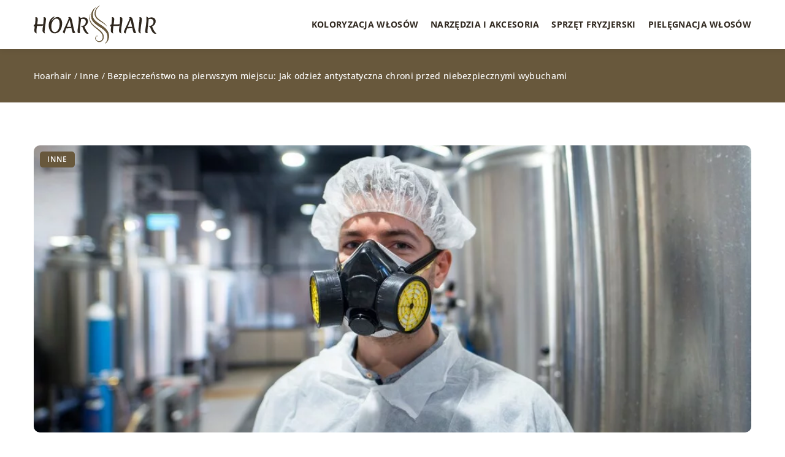

--- FILE ---
content_type: text/html; charset=UTF-8
request_url: https://hoarhair.pl/bezpieczenstwo-na-pierwszym-miejscu-jak-odziez-antystatyczna-chroni-przed-niebezpiecznymi-wybuchami/
body_size: 18118
content:
<!DOCTYPE html>
<html lang="pl">
<head><meta charset="UTF-8"><script>if(navigator.userAgent.match(/MSIE|Internet Explorer/i)||navigator.userAgent.match(/Trident\/7\..*?rv:11/i)){var href=document.location.href;if(!href.match(/[?&]nowprocket/)){if(href.indexOf("?")==-1){if(href.indexOf("#")==-1){document.location.href=href+"?nowprocket=1"}else{document.location.href=href.replace("#","?nowprocket=1#")}}else{if(href.indexOf("#")==-1){document.location.href=href+"&nowprocket=1"}else{document.location.href=href.replace("#","&nowprocket=1#")}}}}</script><script>(()=>{class RocketLazyLoadScripts{constructor(){this.v="1.2.6",this.triggerEvents=["keydown","mousedown","mousemove","touchmove","touchstart","touchend","wheel"],this.userEventHandler=this.t.bind(this),this.touchStartHandler=this.i.bind(this),this.touchMoveHandler=this.o.bind(this),this.touchEndHandler=this.h.bind(this),this.clickHandler=this.u.bind(this),this.interceptedClicks=[],this.interceptedClickListeners=[],this.l(this),window.addEventListener("pageshow",(t=>{this.persisted=t.persisted,this.everythingLoaded&&this.m()})),this.CSPIssue=sessionStorage.getItem("rocketCSPIssue"),document.addEventListener("securitypolicyviolation",(t=>{this.CSPIssue||"script-src-elem"!==t.violatedDirective||"data"!==t.blockedURI||(this.CSPIssue=!0,sessionStorage.setItem("rocketCSPIssue",!0))})),document.addEventListener("DOMContentLoaded",(()=>{this.k()})),this.delayedScripts={normal:[],async:[],defer:[]},this.trash=[],this.allJQueries=[]}p(t){document.hidden?t.t():(this.triggerEvents.forEach((e=>window.addEventListener(e,t.userEventHandler,{passive:!0}))),window.addEventListener("touchstart",t.touchStartHandler,{passive:!0}),window.addEventListener("mousedown",t.touchStartHandler),document.addEventListener("visibilitychange",t.userEventHandler))}_(){this.triggerEvents.forEach((t=>window.removeEventListener(t,this.userEventHandler,{passive:!0}))),document.removeEventListener("visibilitychange",this.userEventHandler)}i(t){"HTML"!==t.target.tagName&&(window.addEventListener("touchend",this.touchEndHandler),window.addEventListener("mouseup",this.touchEndHandler),window.addEventListener("touchmove",this.touchMoveHandler,{passive:!0}),window.addEventListener("mousemove",this.touchMoveHandler),t.target.addEventListener("click",this.clickHandler),this.L(t.target,!0),this.S(t.target,"onclick","rocket-onclick"),this.C())}o(t){window.removeEventListener("touchend",this.touchEndHandler),window.removeEventListener("mouseup",this.touchEndHandler),window.removeEventListener("touchmove",this.touchMoveHandler,{passive:!0}),window.removeEventListener("mousemove",this.touchMoveHandler),t.target.removeEventListener("click",this.clickHandler),this.L(t.target,!1),this.S(t.target,"rocket-onclick","onclick"),this.M()}h(){window.removeEventListener("touchend",this.touchEndHandler),window.removeEventListener("mouseup",this.touchEndHandler),window.removeEventListener("touchmove",this.touchMoveHandler,{passive:!0}),window.removeEventListener("mousemove",this.touchMoveHandler)}u(t){t.target.removeEventListener("click",this.clickHandler),this.L(t.target,!1),this.S(t.target,"rocket-onclick","onclick"),this.interceptedClicks.push(t),t.preventDefault(),t.stopPropagation(),t.stopImmediatePropagation(),this.M()}O(){window.removeEventListener("touchstart",this.touchStartHandler,{passive:!0}),window.removeEventListener("mousedown",this.touchStartHandler),this.interceptedClicks.forEach((t=>{t.target.dispatchEvent(new MouseEvent("click",{view:t.view,bubbles:!0,cancelable:!0}))}))}l(t){EventTarget.prototype.addEventListenerWPRocketBase=EventTarget.prototype.addEventListener,EventTarget.prototype.addEventListener=function(e,i,o){"click"!==e||t.windowLoaded||i===t.clickHandler||t.interceptedClickListeners.push({target:this,func:i,options:o}),(this||window).addEventListenerWPRocketBase(e,i,o)}}L(t,e){this.interceptedClickListeners.forEach((i=>{i.target===t&&(e?t.removeEventListener("click",i.func,i.options):t.addEventListener("click",i.func,i.options))})),t.parentNode!==document.documentElement&&this.L(t.parentNode,e)}D(){return new Promise((t=>{this.P?this.M=t:t()}))}C(){this.P=!0}M(){this.P=!1}S(t,e,i){t.hasAttribute&&t.hasAttribute(e)&&(event.target.setAttribute(i,event.target.getAttribute(e)),event.target.removeAttribute(e))}t(){this._(this),"loading"===document.readyState?document.addEventListener("DOMContentLoaded",this.R.bind(this)):this.R()}k(){let t=[];document.querySelectorAll("script[type=rocketlazyloadscript][data-rocket-src]").forEach((e=>{let i=e.getAttribute("data-rocket-src");if(i&&!i.startsWith("data:")){0===i.indexOf("//")&&(i=location.protocol+i);try{const o=new URL(i).origin;o!==location.origin&&t.push({src:o,crossOrigin:e.crossOrigin||"module"===e.getAttribute("data-rocket-type")})}catch(t){}}})),t=[...new Map(t.map((t=>[JSON.stringify(t),t]))).values()],this.T(t,"preconnect")}async R(){this.lastBreath=Date.now(),this.j(this),this.F(this),this.I(),this.W(),this.q(),await this.A(this.delayedScripts.normal),await this.A(this.delayedScripts.defer),await this.A(this.delayedScripts.async);try{await this.U(),await this.H(this),await this.J()}catch(t){console.error(t)}window.dispatchEvent(new Event("rocket-allScriptsLoaded")),this.everythingLoaded=!0,this.D().then((()=>{this.O()})),this.N()}W(){document.querySelectorAll("script[type=rocketlazyloadscript]").forEach((t=>{t.hasAttribute("data-rocket-src")?t.hasAttribute("async")&&!1!==t.async?this.delayedScripts.async.push(t):t.hasAttribute("defer")&&!1!==t.defer||"module"===t.getAttribute("data-rocket-type")?this.delayedScripts.defer.push(t):this.delayedScripts.normal.push(t):this.delayedScripts.normal.push(t)}))}async B(t){if(await this.G(),!0!==t.noModule||!("noModule"in HTMLScriptElement.prototype))return new Promise((e=>{let i;function o(){(i||t).setAttribute("data-rocket-status","executed"),e()}try{if(navigator.userAgent.indexOf("Firefox/")>0||""===navigator.vendor||this.CSPIssue)i=document.createElement("script"),[...t.attributes].forEach((t=>{let e=t.nodeName;"type"!==e&&("data-rocket-type"===e&&(e="type"),"data-rocket-src"===e&&(e="src"),i.setAttribute(e,t.nodeValue))})),t.text&&(i.text=t.text),i.hasAttribute("src")?(i.addEventListener("load",o),i.addEventListener("error",(function(){i.setAttribute("data-rocket-status","failed-network"),e()})),setTimeout((()=>{i.isConnected||e()}),1)):(i.text=t.text,o()),t.parentNode.replaceChild(i,t);else{const i=t.getAttribute("data-rocket-type"),s=t.getAttribute("data-rocket-src");i?(t.type=i,t.removeAttribute("data-rocket-type")):t.removeAttribute("type"),t.addEventListener("load",o),t.addEventListener("error",(i=>{this.CSPIssue&&i.target.src.startsWith("data:")?(console.log("WPRocket: data-uri blocked by CSP -> fallback"),t.removeAttribute("src"),this.B(t).then(e)):(t.setAttribute("data-rocket-status","failed-network"),e())})),s?(t.removeAttribute("data-rocket-src"),t.src=s):t.src="data:text/javascript;base64,"+window.btoa(unescape(encodeURIComponent(t.text)))}}catch(i){t.setAttribute("data-rocket-status","failed-transform"),e()}}));t.setAttribute("data-rocket-status","skipped")}async A(t){const e=t.shift();return e&&e.isConnected?(await this.B(e),this.A(t)):Promise.resolve()}q(){this.T([...this.delayedScripts.normal,...this.delayedScripts.defer,...this.delayedScripts.async],"preload")}T(t,e){var i=document.createDocumentFragment();t.forEach((t=>{const o=t.getAttribute&&t.getAttribute("data-rocket-src")||t.src;if(o&&!o.startsWith("data:")){const s=document.createElement("link");s.href=o,s.rel=e,"preconnect"!==e&&(s.as="script"),t.getAttribute&&"module"===t.getAttribute("data-rocket-type")&&(s.crossOrigin=!0),t.crossOrigin&&(s.crossOrigin=t.crossOrigin),t.integrity&&(s.integrity=t.integrity),i.appendChild(s),this.trash.push(s)}})),document.head.appendChild(i)}j(t){let e={};function i(i,o){return e[o].eventsToRewrite.indexOf(i)>=0&&!t.everythingLoaded?"rocket-"+i:i}function o(t,o){!function(t){e[t]||(e[t]={originalFunctions:{add:t.addEventListener,remove:t.removeEventListener},eventsToRewrite:[]},t.addEventListener=function(){arguments[0]=i(arguments[0],t),e[t].originalFunctions.add.apply(t,arguments)},t.removeEventListener=function(){arguments[0]=i(arguments[0],t),e[t].originalFunctions.remove.apply(t,arguments)})}(t),e[t].eventsToRewrite.push(o)}function s(e,i){let o=e[i];e[i]=null,Object.defineProperty(e,i,{get:()=>o||function(){},set(s){t.everythingLoaded?o=s:e["rocket"+i]=o=s}})}o(document,"DOMContentLoaded"),o(window,"DOMContentLoaded"),o(window,"load"),o(window,"pageshow"),o(document,"readystatechange"),s(document,"onreadystatechange"),s(window,"onload"),s(window,"onpageshow");try{Object.defineProperty(document,"readyState",{get:()=>t.rocketReadyState,set(e){t.rocketReadyState=e},configurable:!0}),document.readyState="loading"}catch(t){console.log("WPRocket DJE readyState conflict, bypassing")}}F(t){let e;function i(e){return t.everythingLoaded?e:e.split(" ").map((t=>"load"===t||0===t.indexOf("load.")?"rocket-jquery-load":t)).join(" ")}function o(o){function s(t){const e=o.fn[t];o.fn[t]=o.fn.init.prototype[t]=function(){return this[0]===window&&("string"==typeof arguments[0]||arguments[0]instanceof String?arguments[0]=i(arguments[0]):"object"==typeof arguments[0]&&Object.keys(arguments[0]).forEach((t=>{const e=arguments[0][t];delete arguments[0][t],arguments[0][i(t)]=e}))),e.apply(this,arguments),this}}o&&o.fn&&!t.allJQueries.includes(o)&&(o.fn.ready=o.fn.init.prototype.ready=function(e){return t.domReadyFired?e.bind(document)(o):document.addEventListener("rocket-DOMContentLoaded",(()=>e.bind(document)(o))),o([])},s("on"),s("one"),t.allJQueries.push(o)),e=o}o(window.jQuery),Object.defineProperty(window,"jQuery",{get:()=>e,set(t){o(t)}})}async H(t){const e=document.querySelector("script[data-webpack]");e&&(await async function(){return new Promise((t=>{e.addEventListener("load",t),e.addEventListener("error",t)}))}(),await t.K(),await t.H(t))}async U(){this.domReadyFired=!0;try{document.readyState="interactive"}catch(t){}await this.G(),document.dispatchEvent(new Event("rocket-readystatechange")),await this.G(),document.rocketonreadystatechange&&document.rocketonreadystatechange(),await this.G(),document.dispatchEvent(new Event("rocket-DOMContentLoaded")),await this.G(),window.dispatchEvent(new Event("rocket-DOMContentLoaded"))}async J(){try{document.readyState="complete"}catch(t){}await this.G(),document.dispatchEvent(new Event("rocket-readystatechange")),await this.G(),document.rocketonreadystatechange&&document.rocketonreadystatechange(),await this.G(),window.dispatchEvent(new Event("rocket-load")),await this.G(),window.rocketonload&&window.rocketonload(),await this.G(),this.allJQueries.forEach((t=>t(window).trigger("rocket-jquery-load"))),await this.G();const t=new Event("rocket-pageshow");t.persisted=this.persisted,window.dispatchEvent(t),await this.G(),window.rocketonpageshow&&window.rocketonpageshow({persisted:this.persisted}),this.windowLoaded=!0}m(){document.onreadystatechange&&document.onreadystatechange(),window.onload&&window.onload(),window.onpageshow&&window.onpageshow({persisted:this.persisted})}I(){const t=new Map;document.write=document.writeln=function(e){const i=document.currentScript;i||console.error("WPRocket unable to document.write this: "+e);const o=document.createRange(),s=i.parentElement;let n=t.get(i);void 0===n&&(n=i.nextSibling,t.set(i,n));const c=document.createDocumentFragment();o.setStart(c,0),c.appendChild(o.createContextualFragment(e)),s.insertBefore(c,n)}}async G(){Date.now()-this.lastBreath>45&&(await this.K(),this.lastBreath=Date.now())}async K(){return document.hidden?new Promise((t=>setTimeout(t))):new Promise((t=>requestAnimationFrame(t)))}N(){this.trash.forEach((t=>t.remove()))}static run(){const t=new RocketLazyLoadScripts;t.p(t)}}RocketLazyLoadScripts.run()})();</script>	
	<script type="rocketlazyloadscript" async data-rocket-src="https://pagead2.googlesyndication.com/pagead/js/adsbygoogle.js?client=ca-pub-3715737002773629" crossorigin="anonymous"></script>
	
	<meta name="viewport" content="width=device-width, initial-scale=1">
		<meta name='robots' content='index, follow, max-image-preview:large, max-snippet:-1, max-video-preview:-1' />

	<!-- This site is optimized with the Yoast SEO plugin v25.6 - https://yoast.com/wordpress/plugins/seo/ -->
	<title>Bezpieczeństwo na pierwszym miejscu: Jak odzież antystatyczna chroni przed niebezpiecznymi wybuchami - hoarhair.pl</title>
	<meta name="description" content="Zachęcamy do przeczytania naszego wpisu blogowego Bezpieczeństwo na pierwszym miejscu: Jak odzież antystatyczna chroni przed niebezpiecznymi wybuchami ✔️ gwarantujemy solidną dawkę rzetelnych informacji!" />
	<link rel="canonical" href="https://hoarhair.pl/bezpieczenstwo-na-pierwszym-miejscu-jak-odziez-antystatyczna-chroni-przed-niebezpiecznymi-wybuchami/" />
	<meta property="og:locale" content="pl_PL" />
	<meta property="og:type" content="article" />
	<meta property="og:title" content="Bezpieczeństwo na pierwszym miejscu: Jak odzież antystatyczna chroni przed niebezpiecznymi wybuchami - hoarhair.pl" />
	<meta property="og:description" content="Zachęcamy do przeczytania naszego wpisu blogowego Bezpieczeństwo na pierwszym miejscu: Jak odzież antystatyczna chroni przed niebezpiecznymi wybuchami ✔️ gwarantujemy solidną dawkę rzetelnych informacji!" />
	<meta property="og:url" content="https://hoarhair.pl/bezpieczenstwo-na-pierwszym-miejscu-jak-odziez-antystatyczna-chroni-przed-niebezpiecznymi-wybuchami/" />
	<meta property="og:site_name" content="hoarhair.pl" />
	<meta property="og:image" content="https://hoarhair.pl/wp-content/uploads/2023/12/portrait-industrial-worker-wearing-protective-uniform-gas-mask_342744-1232.jpg" />
	<meta property="og:image:width" content="1060" />
	<meta property="og:image:height" content="707" />
	<meta property="og:image:type" content="image/jpeg" />
	<meta name="author" content="Marlena Sadowska" />
	<meta name="twitter:card" content="summary_large_image" />
	<meta name="twitter:label1" content="Napisane przez" />
	<meta name="twitter:data1" content="Marlena Sadowska" />
	<meta name="twitter:label2" content="Szacowany czas czytania" />
	<meta name="twitter:data2" content="3 minuty" />
	<script type="application/ld+json" class="yoast-schema-graph">{"@context":"https://schema.org","@graph":[{"@type":"WebPage","@id":"https://hoarhair.pl/bezpieczenstwo-na-pierwszym-miejscu-jak-odziez-antystatyczna-chroni-przed-niebezpiecznymi-wybuchami/","url":"https://hoarhair.pl/bezpieczenstwo-na-pierwszym-miejscu-jak-odziez-antystatyczna-chroni-przed-niebezpiecznymi-wybuchami/","name":"Bezpieczeństwo na pierwszym miejscu: Jak odzież antystatyczna chroni przed niebezpiecznymi wybuchami - hoarhair.pl","isPartOf":{"@id":"https://hoarhair.pl/#website"},"primaryImageOfPage":{"@id":"https://hoarhair.pl/bezpieczenstwo-na-pierwszym-miejscu-jak-odziez-antystatyczna-chroni-przed-niebezpiecznymi-wybuchami/#primaryimage"},"image":{"@id":"https://hoarhair.pl/bezpieczenstwo-na-pierwszym-miejscu-jak-odziez-antystatyczna-chroni-przed-niebezpiecznymi-wybuchami/#primaryimage"},"thumbnailUrl":"https://hoarhair.pl/wp-content/uploads/2023/12/portrait-industrial-worker-wearing-protective-uniform-gas-mask_342744-1232.jpg","datePublished":"2023-12-16T07:00:00+00:00","dateModified":"2024-09-30T15:27:03+00:00","description":"Zachęcamy do przeczytania naszego wpisu blogowego Bezpieczeństwo na pierwszym miejscu: Jak odzież antystatyczna chroni przed niebezpiecznymi wybuchami ✔️ gwarantujemy solidną dawkę rzetelnych informacji!","inLanguage":"pl-PL","potentialAction":[{"@type":"ReadAction","target":["https://hoarhair.pl/bezpieczenstwo-na-pierwszym-miejscu-jak-odziez-antystatyczna-chroni-przed-niebezpiecznymi-wybuchami/"]}]},{"@type":"ImageObject","inLanguage":"pl-PL","@id":"https://hoarhair.pl/bezpieczenstwo-na-pierwszym-miejscu-jak-odziez-antystatyczna-chroni-przed-niebezpiecznymi-wybuchami/#primaryimage","url":"https://hoarhair.pl/wp-content/uploads/2023/12/portrait-industrial-worker-wearing-protective-uniform-gas-mask_342744-1232.jpg","contentUrl":"https://hoarhair.pl/wp-content/uploads/2023/12/portrait-industrial-worker-wearing-protective-uniform-gas-mask_342744-1232.jpg","width":1060,"height":707},{"@type":"WebSite","@id":"https://hoarhair.pl/#website","url":"https://hoarhair.pl/","name":"hoarhair.pl","description":"","potentialAction":[{"@type":"SearchAction","target":{"@type":"EntryPoint","urlTemplate":"https://hoarhair.pl/?s={search_term_string}"},"query-input":{"@type":"PropertyValueSpecification","valueRequired":true,"valueName":"search_term_string"}}],"inLanguage":"pl-PL"}]}</script>
	<!-- / Yoast SEO plugin. -->


<link rel='dns-prefetch' href='//cdnjs.cloudflare.com' />

<!-- hoarhair.pl is managing ads with Advanced Ads 2.0.16 – https://wpadvancedads.com/ --><!--noptimize--><script type="rocketlazyloadscript" id="hoarh-ready">
			window.advanced_ads_ready=function(e,a){a=a||"complete";var d=function(e){return"interactive"===a?"loading"!==e:"complete"===e};d(document.readyState)?e():document.addEventListener("readystatechange",(function(a){d(a.target.readyState)&&e()}),{once:"interactive"===a})},window.advanced_ads_ready_queue=window.advanced_ads_ready_queue||[];		</script>
		<!--/noptimize--><style id='wp-emoji-styles-inline-css' type='text/css'>

	img.wp-smiley, img.emoji {
		display: inline !important;
		border: none !important;
		box-shadow: none !important;
		height: 1em !important;
		width: 1em !important;
		margin: 0 0.07em !important;
		vertical-align: -0.1em !important;
		background: none !important;
		padding: 0 !important;
	}
</style>
<style id='classic-theme-styles-inline-css' type='text/css'>
/*! This file is auto-generated */
.wp-block-button__link{color:#fff;background-color:#32373c;border-radius:9999px;box-shadow:none;text-decoration:none;padding:calc(.667em + 2px) calc(1.333em + 2px);font-size:1.125em}.wp-block-file__button{background:#32373c;color:#fff;text-decoration:none}
</style>
<style id='global-styles-inline-css' type='text/css'>
:root{--wp--preset--aspect-ratio--square: 1;--wp--preset--aspect-ratio--4-3: 4/3;--wp--preset--aspect-ratio--3-4: 3/4;--wp--preset--aspect-ratio--3-2: 3/2;--wp--preset--aspect-ratio--2-3: 2/3;--wp--preset--aspect-ratio--16-9: 16/9;--wp--preset--aspect-ratio--9-16: 9/16;--wp--preset--color--black: #000000;--wp--preset--color--cyan-bluish-gray: #abb8c3;--wp--preset--color--white: #ffffff;--wp--preset--color--pale-pink: #f78da7;--wp--preset--color--vivid-red: #cf2e2e;--wp--preset--color--luminous-vivid-orange: #ff6900;--wp--preset--color--luminous-vivid-amber: #fcb900;--wp--preset--color--light-green-cyan: #7bdcb5;--wp--preset--color--vivid-green-cyan: #00d084;--wp--preset--color--pale-cyan-blue: #8ed1fc;--wp--preset--color--vivid-cyan-blue: #0693e3;--wp--preset--color--vivid-purple: #9b51e0;--wp--preset--gradient--vivid-cyan-blue-to-vivid-purple: linear-gradient(135deg,rgba(6,147,227,1) 0%,rgb(155,81,224) 100%);--wp--preset--gradient--light-green-cyan-to-vivid-green-cyan: linear-gradient(135deg,rgb(122,220,180) 0%,rgb(0,208,130) 100%);--wp--preset--gradient--luminous-vivid-amber-to-luminous-vivid-orange: linear-gradient(135deg,rgba(252,185,0,1) 0%,rgba(255,105,0,1) 100%);--wp--preset--gradient--luminous-vivid-orange-to-vivid-red: linear-gradient(135deg,rgba(255,105,0,1) 0%,rgb(207,46,46) 100%);--wp--preset--gradient--very-light-gray-to-cyan-bluish-gray: linear-gradient(135deg,rgb(238,238,238) 0%,rgb(169,184,195) 100%);--wp--preset--gradient--cool-to-warm-spectrum: linear-gradient(135deg,rgb(74,234,220) 0%,rgb(151,120,209) 20%,rgb(207,42,186) 40%,rgb(238,44,130) 60%,rgb(251,105,98) 80%,rgb(254,248,76) 100%);--wp--preset--gradient--blush-light-purple: linear-gradient(135deg,rgb(255,206,236) 0%,rgb(152,150,240) 100%);--wp--preset--gradient--blush-bordeaux: linear-gradient(135deg,rgb(254,205,165) 0%,rgb(254,45,45) 50%,rgb(107,0,62) 100%);--wp--preset--gradient--luminous-dusk: linear-gradient(135deg,rgb(255,203,112) 0%,rgb(199,81,192) 50%,rgb(65,88,208) 100%);--wp--preset--gradient--pale-ocean: linear-gradient(135deg,rgb(255,245,203) 0%,rgb(182,227,212) 50%,rgb(51,167,181) 100%);--wp--preset--gradient--electric-grass: linear-gradient(135deg,rgb(202,248,128) 0%,rgb(113,206,126) 100%);--wp--preset--gradient--midnight: linear-gradient(135deg,rgb(2,3,129) 0%,rgb(40,116,252) 100%);--wp--preset--font-size--small: 13px;--wp--preset--font-size--medium: 20px;--wp--preset--font-size--large: 36px;--wp--preset--font-size--x-large: 42px;--wp--preset--spacing--20: 0.44rem;--wp--preset--spacing--30: 0.67rem;--wp--preset--spacing--40: 1rem;--wp--preset--spacing--50: 1.5rem;--wp--preset--spacing--60: 2.25rem;--wp--preset--spacing--70: 3.38rem;--wp--preset--spacing--80: 5.06rem;--wp--preset--shadow--natural: 6px 6px 9px rgba(0, 0, 0, 0.2);--wp--preset--shadow--deep: 12px 12px 50px rgba(0, 0, 0, 0.4);--wp--preset--shadow--sharp: 6px 6px 0px rgba(0, 0, 0, 0.2);--wp--preset--shadow--outlined: 6px 6px 0px -3px rgba(255, 255, 255, 1), 6px 6px rgba(0, 0, 0, 1);--wp--preset--shadow--crisp: 6px 6px 0px rgba(0, 0, 0, 1);}:where(.is-layout-flex){gap: 0.5em;}:where(.is-layout-grid){gap: 0.5em;}body .is-layout-flex{display: flex;}.is-layout-flex{flex-wrap: wrap;align-items: center;}.is-layout-flex > :is(*, div){margin: 0;}body .is-layout-grid{display: grid;}.is-layout-grid > :is(*, div){margin: 0;}:where(.wp-block-columns.is-layout-flex){gap: 2em;}:where(.wp-block-columns.is-layout-grid){gap: 2em;}:where(.wp-block-post-template.is-layout-flex){gap: 1.25em;}:where(.wp-block-post-template.is-layout-grid){gap: 1.25em;}.has-black-color{color: var(--wp--preset--color--black) !important;}.has-cyan-bluish-gray-color{color: var(--wp--preset--color--cyan-bluish-gray) !important;}.has-white-color{color: var(--wp--preset--color--white) !important;}.has-pale-pink-color{color: var(--wp--preset--color--pale-pink) !important;}.has-vivid-red-color{color: var(--wp--preset--color--vivid-red) !important;}.has-luminous-vivid-orange-color{color: var(--wp--preset--color--luminous-vivid-orange) !important;}.has-luminous-vivid-amber-color{color: var(--wp--preset--color--luminous-vivid-amber) !important;}.has-light-green-cyan-color{color: var(--wp--preset--color--light-green-cyan) !important;}.has-vivid-green-cyan-color{color: var(--wp--preset--color--vivid-green-cyan) !important;}.has-pale-cyan-blue-color{color: var(--wp--preset--color--pale-cyan-blue) !important;}.has-vivid-cyan-blue-color{color: var(--wp--preset--color--vivid-cyan-blue) !important;}.has-vivid-purple-color{color: var(--wp--preset--color--vivid-purple) !important;}.has-black-background-color{background-color: var(--wp--preset--color--black) !important;}.has-cyan-bluish-gray-background-color{background-color: var(--wp--preset--color--cyan-bluish-gray) !important;}.has-white-background-color{background-color: var(--wp--preset--color--white) !important;}.has-pale-pink-background-color{background-color: var(--wp--preset--color--pale-pink) !important;}.has-vivid-red-background-color{background-color: var(--wp--preset--color--vivid-red) !important;}.has-luminous-vivid-orange-background-color{background-color: var(--wp--preset--color--luminous-vivid-orange) !important;}.has-luminous-vivid-amber-background-color{background-color: var(--wp--preset--color--luminous-vivid-amber) !important;}.has-light-green-cyan-background-color{background-color: var(--wp--preset--color--light-green-cyan) !important;}.has-vivid-green-cyan-background-color{background-color: var(--wp--preset--color--vivid-green-cyan) !important;}.has-pale-cyan-blue-background-color{background-color: var(--wp--preset--color--pale-cyan-blue) !important;}.has-vivid-cyan-blue-background-color{background-color: var(--wp--preset--color--vivid-cyan-blue) !important;}.has-vivid-purple-background-color{background-color: var(--wp--preset--color--vivid-purple) !important;}.has-black-border-color{border-color: var(--wp--preset--color--black) !important;}.has-cyan-bluish-gray-border-color{border-color: var(--wp--preset--color--cyan-bluish-gray) !important;}.has-white-border-color{border-color: var(--wp--preset--color--white) !important;}.has-pale-pink-border-color{border-color: var(--wp--preset--color--pale-pink) !important;}.has-vivid-red-border-color{border-color: var(--wp--preset--color--vivid-red) !important;}.has-luminous-vivid-orange-border-color{border-color: var(--wp--preset--color--luminous-vivid-orange) !important;}.has-luminous-vivid-amber-border-color{border-color: var(--wp--preset--color--luminous-vivid-amber) !important;}.has-light-green-cyan-border-color{border-color: var(--wp--preset--color--light-green-cyan) !important;}.has-vivid-green-cyan-border-color{border-color: var(--wp--preset--color--vivid-green-cyan) !important;}.has-pale-cyan-blue-border-color{border-color: var(--wp--preset--color--pale-cyan-blue) !important;}.has-vivid-cyan-blue-border-color{border-color: var(--wp--preset--color--vivid-cyan-blue) !important;}.has-vivid-purple-border-color{border-color: var(--wp--preset--color--vivid-purple) !important;}.has-vivid-cyan-blue-to-vivid-purple-gradient-background{background: var(--wp--preset--gradient--vivid-cyan-blue-to-vivid-purple) !important;}.has-light-green-cyan-to-vivid-green-cyan-gradient-background{background: var(--wp--preset--gradient--light-green-cyan-to-vivid-green-cyan) !important;}.has-luminous-vivid-amber-to-luminous-vivid-orange-gradient-background{background: var(--wp--preset--gradient--luminous-vivid-amber-to-luminous-vivid-orange) !important;}.has-luminous-vivid-orange-to-vivid-red-gradient-background{background: var(--wp--preset--gradient--luminous-vivid-orange-to-vivid-red) !important;}.has-very-light-gray-to-cyan-bluish-gray-gradient-background{background: var(--wp--preset--gradient--very-light-gray-to-cyan-bluish-gray) !important;}.has-cool-to-warm-spectrum-gradient-background{background: var(--wp--preset--gradient--cool-to-warm-spectrum) !important;}.has-blush-light-purple-gradient-background{background: var(--wp--preset--gradient--blush-light-purple) !important;}.has-blush-bordeaux-gradient-background{background: var(--wp--preset--gradient--blush-bordeaux) !important;}.has-luminous-dusk-gradient-background{background: var(--wp--preset--gradient--luminous-dusk) !important;}.has-pale-ocean-gradient-background{background: var(--wp--preset--gradient--pale-ocean) !important;}.has-electric-grass-gradient-background{background: var(--wp--preset--gradient--electric-grass) !important;}.has-midnight-gradient-background{background: var(--wp--preset--gradient--midnight) !important;}.has-small-font-size{font-size: var(--wp--preset--font-size--small) !important;}.has-medium-font-size{font-size: var(--wp--preset--font-size--medium) !important;}.has-large-font-size{font-size: var(--wp--preset--font-size--large) !important;}.has-x-large-font-size{font-size: var(--wp--preset--font-size--x-large) !important;}
:where(.wp-block-post-template.is-layout-flex){gap: 1.25em;}:where(.wp-block-post-template.is-layout-grid){gap: 1.25em;}
:where(.wp-block-columns.is-layout-flex){gap: 2em;}:where(.wp-block-columns.is-layout-grid){gap: 2em;}
:root :where(.wp-block-pullquote){font-size: 1.5em;line-height: 1.6;}
</style>
<link data-minify="1" rel='stylesheet' id='mainstyle-css' href='https://hoarhair.pl/wp-content/cache/min/1/wp-content/themes/knight-theme/style.css?ver=1751876147' type='text/css' media='all' />
<script type="text/javascript" src="https://hoarhair.pl/wp-includes/js/jquery/jquery.min.js?ver=3.7.1" id="jquery-core-js"></script>
<script type="text/javascript" src="https://hoarhair.pl/wp-includes/js/jquery/jquery-migrate.min.js?ver=3.4.1" id="jquery-migrate-js" data-rocket-defer defer></script>
<script  type="application/ld+json">
        {
          "@context": "https://schema.org",
          "@type": "BreadcrumbList",
          "itemListElement": [{"@type": "ListItem","position": 1,"name": "Hoarhair","item": "https://hoarhair.pl" },{"@type": "ListItem","position": 2,"name": "Inne","item": "https://hoarhair.pl/kategoria/inne-tematy/" },{"@type": "ListItem","position": 3,"name": "Bezpieczeństwo na pierwszym miejscu: Jak odzież antystatyczna chroni przed niebezpiecznymi wybuchami"}]
        }
        </script>    <style>
    @font-face {font-family: 'Open Sans';font-style: normal;font-weight: 400;src: url('https://hoarhair.pl/wp-content/themes/knight-theme/fonts/OpenSans-Regular.ttf');font-display: swap;}
    @font-face {font-family: 'Open Sans';font-style: normal;font-weight: 500;src: url('https://hoarhair.pl/wp-content/themes/knight-theme/fonts/OpenSans-Medium.ttf');font-display: swap;}
    @font-face {font-family: 'Open Sans';font-style: normal;font-weight: 600;src: url('https://hoarhair.pl/wp-content/themes/knight-theme/fonts/OpenSans-SemiBold.ttf');font-display: swap;}
    @font-face {font-family: 'Open Sans';font-style: normal;font-weight: 700;src: url('https://hoarhair.pl/wp-content/themes/knight-theme/fonts/OpenSans-Bold.ttf');font-display: swap;}
    @font-face {font-family: 'Open Sans';font-style: normal;font-weight: 800;src: url('https://hoarhair.pl/wp-content/themes/knight-theme/OpenSans-ExtraBold.ttf');font-display: swap;}
    </style>
<script  type="application/ld+json">
        {
          "@context": "https://schema.org",
          "@type": "Article",
          "headline": "Bezpieczeństwo na pierwszym miejscu: Jak odzież antystatyczna chroni przed niebezpiecznymi wybuchami",
          "image": "https://hoarhair.pl/wp-content/uploads/2023/12/portrait-industrial-worker-wearing-protective-uniform-gas-mask_342744-1232.jpg",
          "datePublished": "2023-12-16",
          "dateModified": "2024-09-30",
          "author": {
            "@type": "Person",
            "name": "Marlena Sadowska"
          },
           "publisher": {
            "@type": "Organization",
            "name": "hoarhair.pl",
            "logo": {
              "@type": "ImageObject",
              "url": "https://hoarhair.pl/wp-content/themes/knight-theme/svg/hoarhair.svg"
            }
          }
          
        }
        </script><link rel="icon" href="https://hoarhair.pl/wp-content/uploads/2023/02/favicon.png" sizes="32x32" />
<link rel="icon" href="https://hoarhair.pl/wp-content/uploads/2023/02/favicon.png" sizes="192x192" />
<link rel="apple-touch-icon" href="https://hoarhair.pl/wp-content/uploads/2023/02/favicon.png" />
<meta name="msapplication-TileImage" content="https://hoarhair.pl/wp-content/uploads/2023/02/favicon.png" />
		<style type="text/css" id="wp-custom-css">
			.adsense {
	width: 100%;
}		</style>
		<noscript><style id="rocket-lazyload-nojs-css">.rll-youtube-player, [data-lazy-src]{display:none !important;}</style></noscript>	<!-- Google tag (gtag.js) -->
	<script type="rocketlazyloadscript" async data-rocket-src="https://www.googletagmanager.com/gtag/js?id=G-R15PMQCPVF"></script>
	<script type="rocketlazyloadscript">
	  window.dataLayer = window.dataLayer || [];
	  function gtag(){dataLayer.push(arguments);}
	  gtag('js', new Date());

	  gtag('config', 'G-R15PMQCPVF');
	</script>
</head>

<body class="post-template-default single single-post postid-6378 single-format-standard aa-prefix-hoarh-">


	<header data-rocket-location-hash="aa93058446621a3d5ae4737e9adbef5a" class="k_header">
		<div data-rocket-location-hash="54d02d3a139f0a8570d738360a16b287" class="k_conatiner k-flex-between"> 
			<nav id="mainnav" class="mainnav" role="navigation">
				<div class="menu-menu-container"><ul id="menu-menu" class="menu"><li id="menu-item-6152" class="menu-item menu-item-type-taxonomy menu-item-object-category menu-item-has-children menu-item-6152"><a href="https://hoarhair.pl/kategoria/koloryzacja-wlosow/">Koloryzacja włosów</a>
<ul class="sub-menu">
	<li id="menu-item-6154" class="menu-item menu-item-type-taxonomy menu-item-object-category menu-item-6154"><a href="https://hoarhair.pl/kategoria/koloryzacja-wlosow/farby/">Farby</a></li>
	<li id="menu-item-6153" class="menu-item menu-item-type-taxonomy menu-item-object-category menu-item-6153"><a href="https://hoarhair.pl/kategoria/koloryzacja-wlosow/akcesoria-do-koloryzacji/">Akcesoria do koloryzacji</a></li>
</ul>
</li>
<li id="menu-item-6155" class="menu-item menu-item-type-taxonomy menu-item-object-category menu-item-has-children menu-item-6155"><a href="https://hoarhair.pl/kategoria/narzedzia-i-akcesoria/">Narzędzia i akcesoria</a>
<ul class="sub-menu">
	<li id="menu-item-6157" class="menu-item menu-item-type-taxonomy menu-item-object-category menu-item-6157"><a href="https://hoarhair.pl/kategoria/narzedzia-i-akcesoria/nozyczki/">Nożyczki</a></li>
	<li id="menu-item-6158" class="menu-item menu-item-type-taxonomy menu-item-object-category menu-item-6158"><a href="https://hoarhair.pl/kategoria/narzedzia-i-akcesoria/szczotki/">Szczotki</a></li>
	<li id="menu-item-6156" class="menu-item menu-item-type-taxonomy menu-item-object-category menu-item-6156"><a href="https://hoarhair.pl/kategoria/narzedzia-i-akcesoria/grzebienie/">Grzebienie</a></li>
</ul>
</li>
<li id="menu-item-6162" class="menu-item menu-item-type-taxonomy menu-item-object-category menu-item-has-children menu-item-6162"><a href="https://hoarhair.pl/kategoria/sprzet-fryzjerski/">Sprzęt fryzjerski</a>
<ul class="sub-menu">
	<li id="menu-item-6165" class="menu-item menu-item-type-taxonomy menu-item-object-category menu-item-6165"><a href="https://hoarhair.pl/kategoria/sprzet-fryzjerski/suszarki/">Suszarki</a></li>
	<li id="menu-item-6164" class="menu-item menu-item-type-taxonomy menu-item-object-category menu-item-6164"><a href="https://hoarhair.pl/kategoria/sprzet-fryzjerski/prostownice/">Prostownice</a></li>
	<li id="menu-item-6163" class="menu-item menu-item-type-taxonomy menu-item-object-category menu-item-6163"><a href="https://hoarhair.pl/kategoria/sprzet-fryzjerski/lokowki/">Lokówki</a></li>
</ul>
</li>
<li id="menu-item-6159" class="menu-item menu-item-type-taxonomy menu-item-object-category menu-item-has-children menu-item-6159"><a href="https://hoarhair.pl/kategoria/pielegnacja-wlosow/">Pielęgnacja włosów</a>
<ul class="sub-menu">
	<li id="menu-item-6161" class="menu-item menu-item-type-taxonomy menu-item-object-category menu-item-6161"><a href="https://hoarhair.pl/kategoria/pielegnacja-wlosow/szampony/">Szampony</a></li>
	<li id="menu-item-6160" class="menu-item menu-item-type-taxonomy menu-item-object-category menu-item-6160"><a href="https://hoarhair.pl/kategoria/pielegnacja-wlosow/odzywki/">Odżywki</a></li>
</ul>
</li>
</ul></div>			</nav> 
			<div data-rocket-location-hash="a2bad4c5e90e467ce53dd2fa89853907" class="k_logo">
								<a href="https://hoarhair.pl/">   
					<img width="335" height="103" src="data:image/svg+xml,%3Csvg%20xmlns='http://www.w3.org/2000/svg'%20viewBox='0%200%20335%20103'%3E%3C/svg%3E" class="logo-main" alt="hoarhair.pl" data-lazy-src="https://hoarhair.pl/wp-content/themes/knight-theme/svg/hoarhair.svg"><noscript><img width="335" height="103" src="https://hoarhair.pl/wp-content/themes/knight-theme/svg/hoarhair.svg" class="logo-main" alt="hoarhair.pl"></noscript>	
				</a>
							</div> 	
			<div data-rocket-location-hash="65348470dccde5b983f338877aa846b9" class="mobile-menu">
				<div id="btn-menu">
					<svg class="ham hamRotate ham8" viewBox="0 0 100 100" width="80" onclick="this.classList.toggle('active')">
						<path class="line top" d="m 30,33 h 40 c 3.722839,0 7.5,3.126468 7.5,8.578427 0,5.451959 -2.727029,8.421573 -7.5,8.421573 h -20" />
						<path class="line middle"d="m 30,50 h 40" />
						<path class="line bottom" d="m 70,67 h -40 c 0,0 -7.5,-0.802118 -7.5,-8.365747 0,-7.563629 7.5,-8.634253 7.5,-8.634253 h 20" />
					</svg>
				</div>
			</div>
		</div> 
	</header>


			
				


<section data-rocket-location-hash="7c8e033970c5de6dd72eba786a3abd36" class="k_blog_banner k_bg_section k-flex-v-center">
	<div data-rocket-location-hash="66f04037c8fd6582596a45ee921dd32f" class="k_conatiner k-pt-3 k-pb-3 k_relative k-flex-center">
		<ul id="breadcrumbs" class="k_breadcrumbs"><li class="item-home"><a class="bread-link bread-home" href="https://hoarhair.pl" title="Hoarhair">Hoarhair</a></li><li class="separator separator-home"> / </li><li data-id="4" class="item-cat"><a href="https://hoarhair.pl/kategoria/inne-tematy/">Inne</a></li><li class="separator"> / </li><li data-id="5" class="item-current  item-6378"><strong class="bread-current bread-6378" title="Bezpieczeństwo na pierwszym miejscu: Jak odzież antystatyczna chroni przed niebezpiecznymi wybuchami">Bezpieczeństwo na pierwszym miejscu: Jak odzież antystatyczna chroni przed niebezpiecznymi wybuchami</strong></li></ul>	</div>
</section>

<section data-rocket-location-hash="447182dcc4dd896aa3503f238e692b8b" class="k-pt-7 k-pt-5-m">
	<div data-rocket-location-hash="7e28b3846790788fc8dc1799f8fae5fb" class="k_conatiner k_conatiner-col">

		<div data-rocket-location-hash="cbb64c4267b378c776dd42c23226078a" class="k_relative k-flex k_img_banner">
			<img width="1060" height="707" src="data:image/svg+xml,%3Csvg%20xmlns='http://www.w3.org/2000/svg'%20viewBox='0%200%201060%20707'%3E%3C/svg%3E" alt="Bezpieczeństwo na pierwszym miejscu: Jak odzież antystatyczna chroni przed niebezpiecznymi wybuchami" data-lazy-src="https://hoarhair.pl/wp-content/uploads/2023/12/portrait-industrial-worker-wearing-protective-uniform-gas-mask_342744-1232.jpg"><noscript><img width="1060" height="707" src="https://hoarhair.pl/wp-content/uploads/2023/12/portrait-industrial-worker-wearing-protective-uniform-gas-mask_342744-1232.jpg" alt="Bezpieczeństwo na pierwszym miejscu: Jak odzież antystatyczna chroni przed niebezpiecznymi wybuchami"></noscript>			<div class="k_post-single-cat">
				<a href="https://hoarhair.pl/kategoria/inne-tematy/">Inne</a>  
			</div> 
		</div> 
		
		
	</div>
</section>

<section data-rocket-location-hash="1ae3e586320e41ce5024e241ae97e621" class="k_text_section k-pt-7 k-pt-5-m">
	<div data-rocket-location-hash="0b1794059a909e6482401e187f99d691" class="k_conatiner k_conatiner-col">
		
		<div data-rocket-location-hash="dcb6dad0156a2facb9d756f26c3012d3" class="k_col-7">

		<div class="k-flex k-mb-3">
			
			<h1 class="k_page_h1">Bezpieczeństwo na pierwszym miejscu: Jak odzież antystatyczna chroni przed niebezpiecznymi wybuchami</h1>
			
		</div>
		
		<div class="k_meta-single k-mb-3 k-flex k-flex-v-center k_weight-semibold">
				<div class="k_post-single-author">
				
					<div class="k_meta-value k-flex k-flex-v-center">
					
						<a href="https://hoarhair.pl/autor/marlena-sadowska/">Marlena Sadowska</a>					</div>
				</div>
				<div class="k_post-single-sep">/</div>
				<div class="k_post-single-date">
					<div class="k_meta-value k-flex k-flex-v-center">
					
						<time>16 grudnia 2023</time>
					</div>
				</div>
				
				
				 
			</div>
			
			<div class="k-flex k-mb-3">
				<div class="k-post-reading-time">Potrzebujesz ok. 3 min. aby przeczytać ten wpis</div>			</div>

			
			<div class="k_content k_ul">
				<div class='etykiety-publikacji'><div class="spons"><p class="tit-art">Artykuł sponsorowany</p></div></div><p>W świecie, gdzie pracy typu przemysłowej nie brakuje, bezpieczeństwo staje się priorytetem. Jest wiele elementów związanych z zachowaniem bezpieczeństwa, ale jednym z kluczowych jest odzież antystatyczna. Ta specjalistyczna odzież jest nie tylko wygodna, ale przede wszystkim chroni przed niebezpiecznymi wybuchami, pojawiającymi się w wyniku gromadzenia ładunku elektrostatycznego na odzieży. Ale jak dokładnie to działa? I jak wybrać odpowiednią odzież antystatyczną? </p>
<h2>Dlaczego odzież antystatyczna jest tak ważna?</h2>
<p>W warunkach, gdzie bezpieczeństwo na miejscu pracy jest kluczowe, odzież antystatyczna pełni fundamentalną rolę. Jest nieodsunięty od zapewnienia bezpieczeństwa pracowników, zwłaszcza w strefach zagrożonych wybuchem, gdzie ryzyko wystąpienia łuku czy iskry elektrycznej jest wysokie. </p>
<p>Strona&nbsp;<a href="https://www.ferpol.pl/1108-odziez-antystatyczna">https://www.ferpol.pl/1108-odziez-antystatyczna</a> daje możliwość zapoznania się z różnego rodzaju odzieżą antystatyczną, która pełni kluczową rolę w:</p>
<ul>
<li>Zapobieganiu wybuchom poprzez neutralizację ładunków elektrostatycznych, które mogą przyciągać łatwopalne ciała stałe, ciecze czy gazy, prowadząc do niebezpiecznych sytuacji. </li>
<li>Zabezpieczeniu pracowników przez potencjalnie niebezpiecznymi skutkami wyładowań elektrostatycznych, które mogłyby prowadzić do poparzeń czy innych obrażeń.</li>
</ul>
<p> Dzięki odzieży antystatycznej, miejsce pracy staje się znacznie bezpieczniejsze, co daje pracownikom spokój oraz pewność, że są chronieni przed potencjalnymi zagrożeniami. </p>
<h2>Jak działa odzież antystatyczna?</h2>
<p>W świecie gdzie bezpieczeństwo jest najważniejsze, odzież antystatyczna odgrywa kluczową rolę. Ta specyficzna technologia, na którą składa się kilka elementów, gwarantuje bezpieczeństwo poprzez neutralizowanie ładunków statycznych. Ale jak to dokładnie działa?</p>
</p>
<ul>
<li>Najpierw warto zrozumieć, że <strong>odzież antystatyczna</strong> jest wykonana z materiałów przewodzących, które potrafią rozprowadzać ładunek elektryczny na całej powierzchni odzienia. To ważne, ponieważ zapobiega to gromadzeniu się ładunków w jednym miejscu, co mogłoby prowadzić do niebezpiecznych wyładowań.</li>
<li>Kolejnym elementem technologii jest fakt, że te specjalne materiały są zdolne do generowania tzw. pola Faradaya. To pole otacza noszącego odzież antystatyczną, skutecznie rozpraszając ładunek statyczny w przestrzeni dookoła, zamiast pozwolić mu się uaktywnić.</li>
<li>Na koniec, <strong>odzież antystatyczna</strong> jest również zaprojektowana tak, aby spowalniać tempo przepływu prądu elektrycznego. To oznacza, że nawet jeśli dojdzie do wyładowania, energia zostanie rozproszona, zamiast zignorować w jednym punkcie i potencjalnie spowodować eksplozję.</li>
</ul>
<p>Ostatecznie, to właśnie ta mieszanka rozpraszania ładunku, opóźniania przepływu prądu i stworzenia pola Faradaya sprawia, że <strong>odzież antystatyczna</strong> jest tak efektywna w zapobieganiu niebezpiecznym eksplozjom spowodowanym przez ładunki statyczne.</p>
<h2>Wybór odpowiedniej odzieży antystatycznej</h2>
<p>Wybór odpowiedniej odzieży antystatycznej to podstawowe kryterium dla bezpieczeństwa w wielu branżach. Zapewne każdy z nas zdaje sobie sprawę, jak ważne jest, aby ta odzież spełniała normy bezpieczeństwa. W tej kwestii niedopuszczalne są jakiekolwiek kompromisy. Odzież antystatyczna powinna być zgodna z odpowiednimi standardami i posiadać niezbędne certyfikaty wynikające z przepisów.</p>
<p>Drugi aspekt, który należy uwzględnić przy wyborze to komfort noszenia. Odzież musi być wygodna, zapewniając swobodę ruchów, a jednocześnie chronić przed potencjalnymi zagrożeniami wynikającymi z elektrostatycznego ładunku. Materiał, z którego jest wykonana odzież, powinien być oddychający i wytrzymały. Pamiętaj, że kluczowe dla bezpieczeństwa jest nie tylko to, według jakich kryteriów dobierzemy odzież antystatyczną, ale przede wszystkim fakt, że rzeczywiście ją nosimy i utrzymujemy w odpowiednim stanie.</p>
			</div>

							<div class="k-flex k-flex-center k-mt-5">
									</div>
			
			

						<div class="k_author-post k-flex k-flex-v-center k-mt-5 k-gap-30">
				<div class="k-flex k_post-category-title k_uppercase k_weight-bold k_subtitle-24 k-mb-2-d ">O autorze</div>
		        <div class="k_author-img k-flex">
		        	<img src="data:image/svg+xml,%3Csvg%20xmlns='http://www.w3.org/2000/svg'%20viewBox='0%200%20150%20150'%3E%3C/svg%3E" height="150" width="150" alt="Marlena Sadowska" data-lazy-src="https://hoarhair.pl/wp-content/uploads/2024/09/Marlena-Sadowska-1.jpg"><noscript><img loading="lazy" src="https://hoarhair.pl/wp-content/uploads/2024/09/Marlena-Sadowska-1.jpg" height="150" width="150" alt="Marlena Sadowska"></noscript>		        </div>
		        <div class="k_author-text k-flex k-flex-v-center k_relative">
					<div class="k_author-name k_subtitle-20 k_weight-semibold k-flex"><a href="https://hoarhair.pl/autor/marlena-sadowska/">Marlena Sadowska</a></div>
						
															<div class="k_author-desc k-justify k-mt-1">
						Marlena Sadowska zajmuje się pisaniem tekstów o tematyce pięlęgnacji skóry. Ukończyła studia z kosmetologii na Uniwersytecie Medycznym w Łodzi oraz odbyła liczne szkolenia w zakresie zaawansowanej pielęgnacji skóry w renomowanych instytutach w Azji, która słynie z zaawansowanych metod.					</div>
						
		        </div>
			</div>
			
			<div class="k_posts-category k-flex k-mt-5">
				<div class="k-flex k_post-category-title k_uppercase k_weight-bold k_subtitle-24 k-mb-3 k_ls-1">Zobacz również</div>
				
				<div class="k_posts_category k-grid k-grid-2 k-gap-30"><div class="k_post_category-item k-flex"><div class="k_post-image k-flex k-mb-1"><a class="k-flex" href="https://hoarhair.pl/jak-pielegnowac-dojrzala-skore-aby-zachowac-jej-mlody-wyglad-i-blask/" rel="nofollow"><img width="626" height="417" src="data:image/svg+xml,%3Csvg%20xmlns='http://www.w3.org/2000/svg'%20viewBox='0%200%20626%20417'%3E%3C/svg%3E" class="attachment-full size-full wp-post-image" alt="Jak pielęgnować dojrzałą skórę, aby zachować jej młody wygląd i blask?" decoding="async" data-lazy-src="https://hoarhair.pl/wp-content/uploads/2025/03/woman-ongoing-gua-sha-face-procedure_23-2149401409.jpg" /><noscript><img width="626" height="417" src="https://hoarhair.pl/wp-content/uploads/2025/03/woman-ongoing-gua-sha-face-procedure_23-2149401409.jpg" class="attachment-full size-full wp-post-image" alt="Jak pielęgnować dojrzałą skórę, aby zachować jej młody wygląd i blask?" decoding="async" /></noscript></a></div><div class="k_post-content"><div class="k_post-date k-mb-1"><time>24 marca 2025</time></div><a class="k_post-title k_weight-semibold" href="https://hoarhair.pl/jak-pielegnowac-dojrzala-skore-aby-zachowac-jej-mlody-wyglad-i-blask/">Jak pielęgnować dojrzałą skórę, aby zachować jej młody wygląd i blask?</a></div></div><div class="k_post_category-item k-flex"><div class="k_post-image k-flex k-mb-1"><a class="k-flex" href="https://hoarhair.pl/niezwykle-doznania-kulinarne-podczas-kreatywnych-warsztatow-gotowania-na-wieczorze-panienskim/" rel="nofollow"><img width="626" height="417" src="data:image/svg+xml,%3Csvg%20xmlns='http://www.w3.org/2000/svg'%20viewBox='0%200%20626%20417'%3E%3C/svg%3E" class="attachment-full size-full wp-post-image" alt="Niezwykłe doznania kulinarne podczas kreatywnych warsztatów gotowania na wieczorze panieńskim" decoding="async" data-lazy-src="https://hoarhair.pl/wp-content/uploads/2025/08/women-cooking-with-different-ingredients_23-2149028617.jpg" /><noscript><img width="626" height="417" src="https://hoarhair.pl/wp-content/uploads/2025/08/women-cooking-with-different-ingredients_23-2149028617.jpg" class="attachment-full size-full wp-post-image" alt="Niezwykłe doznania kulinarne podczas kreatywnych warsztatów gotowania na wieczorze panieńskim" decoding="async" /></noscript></a></div><div class="k_post-content"><div class="k_post-date k-mb-1"><time>01 sierpnia 2025</time></div><a class="k_post-title k_weight-semibold" href="https://hoarhair.pl/niezwykle-doznania-kulinarne-podczas-kreatywnych-warsztatow-gotowania-na-wieczorze-panienskim/">Niezwykłe doznania kulinarne podczas kreatywnych warsztatów gotowania na wieczorze panieńskim</a></div></div><div class="k_post_category-item k-flex"><div class="k_post-image k-flex k-mb-1"><a class="k-flex" href="https://hoarhair.pl/jak-odpowiednio-dobrac-odziez-ochronna-do-specyfiki-pracy-w-roznych-branzach/" rel="nofollow"><img width="626" height="417" src="data:image/svg+xml,%3Csvg%20xmlns='http://www.w3.org/2000/svg'%20viewBox='0%200%20626%20417'%3E%3C/svg%3E" class="attachment-full size-full wp-post-image" alt="Jak odpowiednio dobrać odzież ochronną do specyfiki pracy w różnych branżach?" decoding="async" data-lazy-src="https://hoarhair.pl/wp-content/uploads/2025/03/smiley-male-female-construction-workers_23-2148453443.jpg" /><noscript><img width="626" height="417" src="https://hoarhair.pl/wp-content/uploads/2025/03/smiley-male-female-construction-workers_23-2148453443.jpg" class="attachment-full size-full wp-post-image" alt="Jak odpowiednio dobrać odzież ochronną do specyfiki pracy w różnych branżach?" decoding="async" /></noscript></a></div><div class="k_post-content"><div class="k_post-date k-mb-1"><time>14 marca 2025</time></div><a class="k_post-title k_weight-semibold" href="https://hoarhair.pl/jak-odpowiednio-dobrac-odziez-ochronna-do-specyfiki-pracy-w-roznych-branzach/">Jak odpowiednio dobrać odzież ochronną do specyfiki pracy w różnych branżach?</a></div></div><div class="k_post_category-item k-flex"><div class="k_post-image k-flex k-mb-1"><a class="k-flex" href="https://hoarhair.pl/jak-dobrze-przygotowac-sie-do-zagranicznej-podrozy-przeglad-niezbednych-polis-ubezpieczeniowych/" rel="nofollow"><img width="1060" height="706" src="data:image/svg+xml,%3Csvg%20xmlns='http://www.w3.org/2000/svg'%20viewBox='0%200%201060%20706'%3E%3C/svg%3E" class="attachment-full size-full wp-post-image" alt="Jak dobrze przygotować się do zagranicznej podróży? Przegląd niezbędnych polis ubezpieczeniowych" decoding="async" data-lazy-src="https://hoarhair.pl/wp-content/uploads/2023/09/flat-lay-notepad-with-luggage-travel-essentials_23-2148434429.jpg" /><noscript><img width="1060" height="706" src="https://hoarhair.pl/wp-content/uploads/2023/09/flat-lay-notepad-with-luggage-travel-essentials_23-2148434429.jpg" class="attachment-full size-full wp-post-image" alt="Jak dobrze przygotować się do zagranicznej podróży? Przegląd niezbędnych polis ubezpieczeniowych" decoding="async" /></noscript></a></div><div class="k_post-content"><div class="k_post-date k-mb-1"><time>20 sierpnia 2023</time></div><a class="k_post-title k_weight-semibold" href="https://hoarhair.pl/jak-dobrze-przygotowac-sie-do-zagranicznej-podrozy-przeglad-niezbednych-polis-ubezpieczeniowych/">Jak dobrze przygotować się do zagranicznej podróży? Przegląd niezbędnych polis ubezpieczeniowych</a></div></div><div class="k_post_category-item k-flex"><div class="k_post-image k-flex k-mb-1"><a class="k-flex" href="https://hoarhair.pl/jak-naturalne-oleje-moga-poprawic-kondycje-twojej-skory/" rel="nofollow"><img width="626" height="417" src="data:image/svg+xml,%3Csvg%20xmlns='http://www.w3.org/2000/svg'%20viewBox='0%200%20626%20417'%3E%3C/svg%3E" class="attachment-full size-full wp-post-image" alt="Jak naturalne oleje mogą poprawić kondycję Twojej skóry?" decoding="async" data-lazy-src="https://hoarhair.pl/wp-content/uploads/2024/11/flat-lay-arrangement-argan-oil-care-product_23-2148955837.jpg" /><noscript><img width="626" height="417" src="https://hoarhair.pl/wp-content/uploads/2024/11/flat-lay-arrangement-argan-oil-care-product_23-2148955837.jpg" class="attachment-full size-full wp-post-image" alt="Jak naturalne oleje mogą poprawić kondycję Twojej skóry?" decoding="async" /></noscript></a></div><div class="k_post-content"><div class="k_post-date k-mb-1"><time>13 listopada 2024</time></div><a class="k_post-title k_weight-semibold" href="https://hoarhair.pl/jak-naturalne-oleje-moga-poprawic-kondycje-twojej-skory/">Jak naturalne oleje mogą poprawić kondycję Twojej skóry?</a></div></div><div class="k_post_category-item k-flex"><div class="k_post-image k-flex k-mb-1"><a class="k-flex" href="https://hoarhair.pl/jak-psychoterapia-moze-wplynac-na-poprawe-jakosci-zycia/" rel="nofollow"><img width="626" height="417" src="data:image/svg+xml,%3Csvg%20xmlns='http://www.w3.org/2000/svg'%20viewBox='0%200%20626%20417'%3E%3C/svg%3E" class="attachment-full size-full wp-post-image" alt="Jak psychoterapia może wpłynąć na poprawę jakości życia?" decoding="async" data-lazy-src="https://hoarhair.pl/wp-content/uploads/2025/10/man-sitting-psychologist-s-office-talking-about-problems_1157-28370.jpg" /><noscript><img width="626" height="417" src="https://hoarhair.pl/wp-content/uploads/2025/10/man-sitting-psychologist-s-office-talking-about-problems_1157-28370.jpg" class="attachment-full size-full wp-post-image" alt="Jak psychoterapia może wpłynąć na poprawę jakości życia?" decoding="async" /></noscript></a></div><div class="k_post-content"><div class="k_post-date k-mb-1"><time>16 października 2025</time></div><a class="k_post-title k_weight-semibold" href="https://hoarhair.pl/jak-psychoterapia-moze-wplynac-na-poprawe-jakosci-zycia/">Jak psychoterapia może wpłynąć na poprawę jakości życia?</a></div></div></div>	
				
			</div>

			<div class="k_comments_section k-pt-5 k-pb-7">
				
				

 

<div class="k_comments">
    	<div id="respond" class="comment-respond">
		<div class="k_form-title k_subtitle-24 k_uppercase k_weight-bold k-mb-4 k_ls-2">Dodaj komentarz <small><a rel="nofollow" id="cancel-comment-reply-link" href="/bezpieczenstwo-na-pierwszym-miejscu-jak-odziez-antystatyczna-chroni-przed-niebezpiecznymi-wybuchami/#respond" style="display:none;">Anuluj pisanie odpowiedzi</a></small></div><form action="https://hoarhair.pl/wp-comments-post.php" method="post" id="commentform" class="comment-form" novalidate><p class="comment-notes"><span id="email-notes">Twój adres e-mail nie zostanie opublikowany.</span> <span class="required-field-message">Wymagane pola są oznaczone <span class="required">*</span></span></p><p class="comment-form-comment"><label for="comment">Komentarz</label><textarea id="comment" required="required" name="comment" cols="45" rows="5" placeholder="Twój komentarz" aria-required="true"></textarea></p><p class="comment-form-author"><label for="author">Nazwa</label> <span class="required">*</span><input id="author" name="author" type="text" value="" size="30" aria-required='true' placeholder="Nazwa" /></p>
<p class="comment-form-email"><label for="email">E-mail</label> <span class="required">*</span><input id="email" name="email" type="text" value="" size="30" aria-required='true' placeholder="E-mail" /></p>
<p class="comment-form-url"><label for="url">Witryna www</label><input id="url" name="url" type="text" value="" size="30"  placeholder="Witryna www"/></p>
<p class="comment-form-cookies-consent"><input id="wp-comment-cookies-consent" name="wp-comment-cookies-consent" type="checkbox" value="yes"Array /><label for="wp-comment-cookies-consent">Zapamiętaj mnie</label></p>
<p class="form-submit"><input name="submit" type="submit" id="submit" class="submit" value="Wyślij" /> <input type='hidden' name='comment_post_ID' value='6378' id='comment_post_ID' />
<input type='hidden' name='comment_parent' id='comment_parent' value='0' />
</p> <p class="comment-form-aios-antibot-keys"><input type="hidden" name="1kwzcu7l" value="1qc812edsi55" ><input type="hidden" name="e9i4tunw" value="p1meqqqew4vi" ><input type="hidden" name="x3xla7ii" value="stn1kmt8utf5" ><input type="hidden" name="aios_antibot_keys_expiry" id="aios_antibot_keys_expiry" value="1769385600"></p></form>	</div><!-- #respond -->
	


     
</div>					
			</div>	

			
		</div>
		<div data-rocket-location-hash="a59ca4f4d2b853e9ffdb1ed089dea41c" class="k_col-3 k-pb-7 k-flex k-gap-50 k-flex-v-start">

			<div class="k_search-form k-flex ">
	<form  class="k-flex k-flex-v-center k_relative" method="get" action="https://hoarhair.pl/">
		<input class="k_search-input" type="text" name="s" placeholder="Szukaj ..." value="">
		<button class="k_search-btn" type="submit" aria-label="Szukaj"></button>
	</form>
</div>

			<div class="k_blog-post-recent k-flex">
				<div class="k_blog-post-recent-title k-third-color k_subtitle-24">Ostatnie wpisy</div>
				<div class="k_recent-post k-flex"><div class="k_recent-item k-flex k-mt-3"><div class="k_post-image"><a class="k-flex" href="https://hoarhair.pl/kluczowe-akcesoria-do-makijazu-ktore-podkresla-twoja-naturalna-urode/" rel="nofollow"><img width="626" height="417" src="data:image/svg+xml,%3Csvg%20xmlns='http://www.w3.org/2000/svg'%20viewBox='0%200%20626%20417'%3E%3C/svg%3E" alt="Kluczowe akcesoria do makijażu, które podkreślą Twoją naturalną urodę" data-lazy-src="https://hoarhair.pl/wp-content/uploads/2026/01/brushes-near-powder-eyeshadows_23-2147710645.jpg"><noscript><img width="626" height="417" src="https://hoarhair.pl/wp-content/uploads/2026/01/brushes-near-powder-eyeshadows_23-2147710645.jpg" alt="Kluczowe akcesoria do makijażu, które podkreślą Twoją naturalną urodę" loading="lazy"></noscript></a></div><div class="k_post-content"><a class="k_post-title" href="https://hoarhair.pl/kluczowe-akcesoria-do-makijazu-ktore-podkresla-twoja-naturalna-urode/">Kluczowe akcesoria do makijażu, które podkreślą Twoją naturalną urodę</a></div></div><div class="k_recent-item k-flex k-mt-3"><div class="k_post-image"><a class="k-flex" href="https://hoarhair.pl/jak-terapia-malzenska-moze-wzmocnic-relacje-i-poprawic-komunikacje-w-zwiazku/" rel="nofollow"><img width="626" height="417" src="data:image/svg+xml,%3Csvg%20xmlns='http://www.w3.org/2000/svg'%20viewBox='0%200%20626%20417'%3E%3C/svg%3E" alt="Jak terapia małżeńska może wzmocnić relacje i poprawić komunikację w związku" data-lazy-src="https://hoarhair.pl/wp-content/uploads/2026/01/people-sharing-feelings-emotions-group-therapy-session_23-2151073990.jpg"><noscript><img width="626" height="417" src="https://hoarhair.pl/wp-content/uploads/2026/01/people-sharing-feelings-emotions-group-therapy-session_23-2151073990.jpg" alt="Jak terapia małżeńska może wzmocnić relacje i poprawić komunikację w związku" loading="lazy"></noscript></a></div><div class="k_post-content"><a class="k_post-title" href="https://hoarhair.pl/jak-terapia-malzenska-moze-wzmocnic-relacje-i-poprawic-komunikacje-w-zwiazku/">Jak terapia małżeńska może wzmocnić relacje i poprawić komunikację w związku</a></div></div><div class="k_recent-item k-flex k-mt-3"><div class="k_post-image"><a class="k-flex" href="https://hoarhair.pl/metamorfoza-koloru-jak-ozywic-swoj-wizerunek-nowa-barwa-wlosow/" rel="nofollow"><img width="626" height="417" src="data:image/svg+xml,%3Csvg%20xmlns='http://www.w3.org/2000/svg'%20viewBox='0%200%20626%20417'%3E%3C/svg%3E" alt="Metamorfoza Koloru: Jak Ożywić Swój Wizerunek Nową Barwą Włosów" data-lazy-src="https://hoarhair.pl/wp-content/uploads/2026/01/back-view-woman-wearing-pink-hair-clip_23-2149872379.jpg"><noscript><img width="626" height="417" src="https://hoarhair.pl/wp-content/uploads/2026/01/back-view-woman-wearing-pink-hair-clip_23-2149872379.jpg" alt="Metamorfoza Koloru: Jak Ożywić Swój Wizerunek Nową Barwą Włosów" loading="lazy"></noscript></a></div><div class="k_post-content"><a class="k_post-title" href="https://hoarhair.pl/metamorfoza-koloru-jak-ozywic-swoj-wizerunek-nowa-barwa-wlosow/">Metamorfoza Koloru: Jak Ożywić Swój Wizerunek Nową Barwą Włosów</a></div></div><div class="k_recent-item k-flex k-mt-3"><div class="k_post-image"><a class="k-flex" href="https://hoarhair.pl/jak-wybrac-idealna-gwozdziarke-do-prac-dekarskich/" rel="nofollow"><img width="626" height="417" src="data:image/svg+xml,%3Csvg%20xmlns='http://www.w3.org/2000/svg'%20viewBox='0%200%20626%20417'%3E%3C/svg%3E" alt="Jak wybrać idealną gwoździarkę do prac dekarskich?" data-lazy-src="https://hoarhair.pl/wp-content/uploads/2026/01/fishing-float-fishing-reel-wooden-desk_23-2148189282.jpg"><noscript><img width="626" height="417" src="https://hoarhair.pl/wp-content/uploads/2026/01/fishing-float-fishing-reel-wooden-desk_23-2148189282.jpg" alt="Jak wybrać idealną gwoździarkę do prac dekarskich?" loading="lazy"></noscript></a></div><div class="k_post-content"><a class="k_post-title" href="https://hoarhair.pl/jak-wybrac-idealna-gwozdziarke-do-prac-dekarskich/">Jak wybrać idealną gwoździarkę do prac dekarskich?</a></div></div></div>	
			</div>
			
							<div class="k-flex k-flex-center k-gap-50">
									</div>
			
						
			<div class="k_blog-cat-post k-gap-30 k-flex k-sticky">
				<div class="k-cat-name k-flex k-third-color k_subtitle-24">Rekomendowane</div><div class="k-cat-post-slick k-flex"><div class="k_post-cat-sidebar k-flex k_relative"><div class="k_post-image k-flex k-mb-15"><a class="k-flex" href="https://hoarhair.pl/jak-wybrac-soczewki-kontaktowe/" rel="nofollow"><img width="1060" height="757" src="data:image/svg+xml,%3Csvg%20xmlns='http://www.w3.org/2000/svg'%20viewBox='0%200%201060%20757'%3E%3C/svg%3E" class="attachment-full size-full wp-post-image" alt="Jak wybrać soczewki kontaktowe?" decoding="async" data-lazy-src="https://hoarhair.pl/wp-content/uploads/2024/02/glasses-optical-objects-white-background_23-2148320289.jpg" /><noscript><img width="1060" height="757" src="https://hoarhair.pl/wp-content/uploads/2024/02/glasses-optical-objects-white-background_23-2148320289.jpg" class="attachment-full size-full wp-post-image" alt="Jak wybrać soczewki kontaktowe?" decoding="async" /></noscript></a><div class="k_post-category"><span class="k-color-inne-tematy">Inne</span></div></div><div class="k_post-content"><div class="k_post-header k-flex k-flex-v-center k-gap-10-15"><div class="k_post-author k_weight-semibold">Leon Wróblewski</div><div class="k_post-sep">/</div><div class="k_post-date"><time>23 lutego 2024</time></div></div><a class="k_post-title" href="https://hoarhair.pl/jak-wybrac-soczewki-kontaktowe/">Jak wybrać soczewki kontaktowe?</a><div class="k_post-excerpt k-mt-1 k-second-color"> Wybierz odpowiednie soczewki kontaktowe, które będą komfortowe i bezpieczne dla Twoich oczu. Tutaj dowiesz się o czym pamiętać, porównasz różne rodzaje soczewek i dowiesz się, które sprawdzą się najlepiej w Twoim przypadku.</div></div></div><div class="k_post-cat-sidebar k-flex k_relative"><div class="k_post-image k-flex k-mb-15"><a class="k-flex" href="https://hoarhair.pl/jakie-narzedzia-pomoga-ci-uzyskac-efekt-naturalnej-objetosci-wlosow/" rel="nofollow"><img width="626" height="417" src="data:image/svg+xml,%3Csvg%20xmlns='http://www.w3.org/2000/svg'%20viewBox='0%200%20626%20417'%3E%3C/svg%3E" class="attachment-full size-full wp-post-image" alt="Jakie narzędzia pomogą ci uzyskać efekt naturalnej objętości włosów?" decoding="async" data-lazy-src="https://hoarhair.pl/wp-content/uploads/2025/09/hair-curlers-brushes-flat-lay_23-2148352863.jpg" /><noscript><img width="626" height="417" src="https://hoarhair.pl/wp-content/uploads/2025/09/hair-curlers-brushes-flat-lay_23-2148352863.jpg" class="attachment-full size-full wp-post-image" alt="Jakie narzędzia pomogą ci uzyskać efekt naturalnej objętości włosów?" decoding="async" /></noscript></a><div class="k_post-category"><span class="k-color-sprzet-fryzjerski">Sprzęt fryzjerski</span><span class="k-color-suszarki">Suszarki</span></div></div><div class="k_post-content"><div class="k_post-header k-flex k-flex-v-center k-gap-10-15"><div class="k_post-author k_weight-semibold">Redaktor Blue Whale Press</div><div class="k_post-sep">/</div><div class="k_post-date"><time>23 września 2025</time></div></div><a class="k_post-title" href="https://hoarhair.pl/jakie-narzedzia-pomoga-ci-uzyskac-efekt-naturalnej-objetosci-wlosow/">Jakie narzędzia pomogą ci uzyskać efekt naturalnej objętości włosów?</a><div class="k_post-excerpt k-mt-1 k-second-color"> Odkryj najlepsze narzędzia do stylizacji, które pomogą ci uzyskać naturalnie wyglądającą objętość włosów. Dowiedz się, jak właściwie zadbać o swoje pasma, aby wyglądały zdrowo i pełne życia.</div></div></div><div class="k_post-cat-sidebar k-flex k_relative"><div class="k_post-image k-flex k-mb-15"><a class="k-flex" href="https://hoarhair.pl/jak-skuteczne-jest-mikronakluwanie-w-walce-z-tradzikiem/" rel="nofollow"><img width="1060" height="706" src="data:image/svg+xml,%3Csvg%20xmlns='http://www.w3.org/2000/svg'%20viewBox='0%200%201060%20706'%3E%3C/svg%3E" class="attachment-full size-full wp-post-image" alt="Jak skuteczne jest mikronakłuwanie w walce z trądzikiem?" decoding="async" data-lazy-src="https://hoarhair.pl/wp-content/uploads/2023/10/woman-beautician-procedure-face-with-machine_7502-7591.jpg" /><noscript><img width="1060" height="706" src="https://hoarhair.pl/wp-content/uploads/2023/10/woman-beautician-procedure-face-with-machine_7502-7591.jpg" class="attachment-full size-full wp-post-image" alt="Jak skuteczne jest mikronakłuwanie w walce z trądzikiem?" decoding="async" /></noscript></a><div class="k_post-category"><span class="k-color-inne-tematy">Inne</span></div></div><div class="k_post-content"><div class="k_post-header k-flex k-flex-v-center k-gap-10-15"><div class="k_post-author k_weight-semibold">Michalina Szuler</div><div class="k_post-sep">/</div><div class="k_post-date"><time>14 października 2023</time></div></div><a class="k_post-title" href="https://hoarhair.pl/jak-skuteczne-jest-mikronakluwanie-w-walce-z-tradzikiem/">Jak skuteczne jest mikronakłuwanie w walce z trądzikiem?</a><div class="k_post-excerpt k-mt-1 k-second-color"> Odkryj skuteczność mikronakłuwania w zwalczaniu trądziku. Czy ta metoda naprawdę działa? Dowiedz się więcej o procesie i zrozum, jak to może pomóc poprawić stan Twojej skóry.</div></div></div></div>			</div>	

						
			
		</div> 

		
	</div>
</section>





		
	 




<footer data-rocket-location-hash="faa799424f32e849687108aa2b49d57e">	
<section data-rocket-location-hash="7d44d1f1968187f9bd21c967b045af35" id="knight-widget" class="k-pt-7 k-pb-7"><div data-rocket-location-hash="b8e158dc9dd4655f8566d461ec6e256c" class="k_conatiner k_conatiner-col k-flex-v-start k-gap-50-30"><div class="knight-widget-item k_col-2 k-flex"><div id="custom_html-4" class="widget_text knight-widget widget_custom_html"><div class="textwidget custom-html-widget"><div class="k-flex k-mb-2 k-footer-logo">
<img width="335" height="103" src="data:image/svg+xml,%3Csvg%20xmlns='http://www.w3.org/2000/svg'%20viewBox='0%200%20335%20103'%3E%3C/svg%3E" alt="hoarhair.pl" data-lazy-src="https://hoarhair.pl/wp-content/themes/knight-theme/svg/hoarhair-biale.svg"><noscript><img width="335" height="103" src="https://hoarhair.pl/wp-content/themes/knight-theme/svg/hoarhair-biale.svg" alt="hoarhair.pl" loading="lazy"></noscript>
</div>
</div></div></div><div class="knight-widget-item k_col-2 k-flex"><div id="nav_menu-3" class="knight-widget widget_nav_menu"><div class="knight-widget-title">Kategorie</div><div class="menu-menu-category-container"><ul id="menu-menu-category" class="menu"><li id="menu-item-6079" class="menu-item menu-item-type-taxonomy menu-item-object-category menu-item-6079"><a href="https://hoarhair.pl/kategoria/koloryzacja-wlosow/">Koloryzacja włosów</a></li>
<li id="menu-item-6078" class="menu-item menu-item-type-taxonomy menu-item-object-category menu-item-6078"><a href="https://hoarhair.pl/kategoria/narzedzia-i-akcesoria/">Narzędzia i akcesoria</a></li>
<li id="menu-item-6102" class="menu-item menu-item-type-taxonomy menu-item-object-category menu-item-6102"><a href="https://hoarhair.pl/kategoria/sprzet-fryzjerski/">Sprzęt fryzjerski</a></li>
<li id="menu-item-6135" class="menu-item menu-item-type-taxonomy menu-item-object-category menu-item-6135"><a href="https://hoarhair.pl/kategoria/pielegnacja-wlosow/">Pielęgnacja włosów</a></li>
</ul></div></div></div><div class="knight-widget-item k_col-2 k-flex"><div id="nav_menu-2" class="knight-widget widget_nav_menu"><div class="knight-widget-title">Nawigacja</div><div class="menu-menu-footer-container"><ul id="menu-menu-footer" class="menu"><li id="menu-item-5523" class="menu-item menu-item-type-post_type menu-item-object-page menu-item-5523"><a href="https://hoarhair.pl/kontakt/">Kontakt</a></li>
<li id="menu-item-210" class="menu-item menu-item-type-post_type menu-item-object-page menu-item-privacy-policy menu-item-210"><a rel="nofollow privacy-policy" href="https://hoarhair.pl/polityka-prywatnosci/">Polityka prywatności</a></li>
</ul></div></div></div><div class="knight-widget-item k_col-3 k-flex"><div class="knight-widget-title">Popularne wpisy</div><div class="k-cat-post-slick k-flex"><div class="k_post-cat-sidebar k-flex k_relative k-flex-v-start"><div class="k_post-image k-flex k-mb-15"><a class="k-flex" href="https://hoarhair.pl/jakie-korzysci-zdrowotne-przynosi-regularne-spozywanie-zbilansowanych-posilkow/" rel="nofollow"><img width="626" height="395" src="data:image/svg+xml,%3Csvg%20xmlns='http://www.w3.org/2000/svg'%20viewBox='0%200%20626%20395'%3E%3C/svg%3E" class="attachment-full size-full wp-post-image" alt="Jakie korzyści zdrowotne przynosi regularne spożywanie zbilansowanych posiłków?" decoding="async" data-lazy-src="https://hoarhair.pl/wp-content/uploads/2024/11/notebook-with-pen-vegetables_23-2148487752.jpg" /><noscript><img width="626" height="395" src="https://hoarhair.pl/wp-content/uploads/2024/11/notebook-with-pen-vegetables_23-2148487752.jpg" class="attachment-full size-full wp-post-image" alt="Jakie korzyści zdrowotne przynosi regularne spożywanie zbilansowanych posiłków?" decoding="async" /></noscript></a><div class="k_post-category"><span class="k-color-inne-tematy">Inne</span></div></div><div class="k_post-content k-flex"><a class="k_post-title" href="https://hoarhair.pl/jakie-korzysci-zdrowotne-przynosi-regularne-spozywanie-zbilansowanych-posilkow/">Jakie korzyści zdrowotne przynosi regularne spożywanie zbilansowanych posiłków?</a></div></div><div class="k_post-cat-sidebar k-flex k_relative k-flex-v-start"><div class="k_post-image k-flex k-mb-15"><a class="k-flex" href="https://hoarhair.pl/korzysci-zdrowotne-plynace-z-regularnego-stosowania-lions-mane/" rel="nofollow"><img width="626" height="418" src="data:image/svg+xml,%3Csvg%20xmlns='http://www.w3.org/2000/svg'%20viewBox='0%200%20626%20418'%3E%3C/svg%3E" class="attachment-full size-full wp-post-image" alt="Korzyści zdrowotne płynące z regularnego stosowania Lion’s Mane" decoding="async" data-lazy-src="https://hoarhair.pl/wp-content/uploads/2025/02/closeup-beige-natural-coral-texture_53876-101320.jpg" /><noscript><img width="626" height="418" src="https://hoarhair.pl/wp-content/uploads/2025/02/closeup-beige-natural-coral-texture_53876-101320.jpg" class="attachment-full size-full wp-post-image" alt="Korzyści zdrowotne płynące z regularnego stosowania Lion’s Mane" decoding="async" /></noscript></a><div class="k_post-category"><span class="k-color-inne-tematy">Inne</span></div></div><div class="k_post-content k-flex"><a class="k_post-title" href="https://hoarhair.pl/korzysci-zdrowotne-plynace-z-regularnego-stosowania-lions-mane/">Korzyści zdrowotne płynące z regularnego stosowania Lion’s Mane</a></div></div><div class="k_post-cat-sidebar k-flex k_relative k-flex-v-start"><div class="k_post-image k-flex k-mb-15"><a class="k-flex" href="https://hoarhair.pl/jak-dbac-o-blond-wlosy/" rel="nofollow"><img width="1920" height="1280" src="data:image/svg+xml,%3Csvg%20xmlns='http://www.w3.org/2000/svg'%20viewBox='0%200%201920%201280'%3E%3C/svg%3E" class="attachment-full size-full wp-post-image" alt="Jak dbać o blond włosy?" decoding="async" data-lazy-src="https://hoarhair.pl/wp-content/uploads/2023/05/girl-g511ebd1b8_1920.jpg" /><noscript><img width="1920" height="1280" src="https://hoarhair.pl/wp-content/uploads/2023/05/girl-g511ebd1b8_1920.jpg" class="attachment-full size-full wp-post-image" alt="Jak dbać o blond włosy?" decoding="async" /></noscript></a><div class="k_post-category"><span class="k-color-pielegnacja-wlosow">Pielęgnacja włosów</span></div></div><div class="k_post-content k-flex"><a class="k_post-title" href="https://hoarhair.pl/jak-dbac-o-blond-wlosy/">Jak dbać o blond włosy?</a></div></div></div></div></div></section><section data-rocket-location-hash="90caf7184a47c72d6b5ef627476ad996" id="knight-after-widget"><div data-rocket-location-hash="577dae9a2cd62f8bac413246b1ff3aa7" class="k_conatiner k-pt-7 k-pb-7"><div id="custom_html-3" class="widget_text knight-widget widget_custom_html"><div class="textwidget custom-html-widget"><p class="k-color-footer k_subtitle-14">hoarhair.pl © 2023. Wszelkie prawa zastrzeżone.
</p>
<p class="k-color-footer k_subtitle-14">W ramach naszej witryny stosujemy pliki cookies. Korzystanie z witryny bez zmiany ustawień dot. cookies oznacza, że będą one zamieszczane w Państwa urządzeniu końcowym. Zmiany ustawień można dokonać w każdym momencie. Więcej szczegółów na podstronie <a href="https://hoarhair.pl/polityka-prywatnosci/" rel="nofollow">Polityka prywatności</a>.
</p></div></div></div></section>
</footer>


        
    <script data-minify="1" type="text/javascript" src="https://hoarhair.pl/wp-content/cache/min/1/ajax/libs/jquery-validate/1.19.0/jquery.validate.min.js?ver=1751876147" data-rocket-defer defer></script>
    <script type="rocketlazyloadscript" data-rocket-type="text/javascript">
     jQuery(document).ready(function($) {
        $('#commentform').validate({
            rules: {
                author: {
                    required: true,
                    minlength: 2
                },

                email: {
                    required: true,
                    email: true
                },

                comment: {
                    required: true,
                    minlength: 20
                }
                
            },

            messages: {
                author: "Proszę wpisać nazwę.",
                email: "Proszę wpisać adres e-mail.",
                comment: "Proszę wpisać komentarz."
                
            },

            errorElement: "div",
            errorPlacement: function(error, element) {
                element.after(error);
            }

        });
    });    
    </script>
    <script data-minify="1" type="text/javascript" src="https://hoarhair.pl/wp-content/cache/min/1/wp-content/themes/knight-theme/js/knight-script.js?ver=1751876147" id="scripts-js"></script>
<script type="text/javascript" src="https://hoarhair.pl/wp-content/themes/knight-theme/js/slick.min.js?ver=1.0" id="slick-js" data-rocket-defer defer></script>
<script data-minify="1" type="text/javascript" src="https://hoarhair.pl/wp-content/cache/min/1/ajax/libs/jquery-autocomplete/1.0.7/jquery.auto-complete.min.js?ver=1751876147" id="jquery-auto-complete-js" data-rocket-defer defer></script>
<script type="text/javascript" id="global-js-extra">
/* <![CDATA[ */
var global = {"ajax":"https:\/\/hoarhair.pl\/wp-admin\/admin-ajax.php"};
/* ]]> */
</script>
<script data-minify="1" type="text/javascript" src="https://hoarhair.pl/wp-content/cache/min/1/wp-content/themes/knight-theme/js/global.js?ver=1751876147" id="global-js" data-rocket-defer defer></script>
<script data-minify="1" type="text/javascript" src="https://hoarhair.pl/wp-content/cache/min/1/wp-content/plugins/advanced-ads/admin/assets/js/advertisement.js?ver=1753733044" id="advanced-ads-find-adblocker-js" data-rocket-defer defer></script>
<script type="text/javascript" id="aios-front-js-js-extra">
/* <![CDATA[ */
var AIOS_FRONT = {"ajaxurl":"https:\/\/hoarhair.pl\/wp-admin\/admin-ajax.php","ajax_nonce":"4afdead085"};
/* ]]> */
</script>
<script data-minify="1" type="text/javascript" src="https://hoarhair.pl/wp-content/cache/min/1/wp-content/plugins/all-in-one-wp-security-and-firewall/js/wp-security-front-script.js?ver=1751876147" id="aios-front-js-js" data-rocket-defer defer></script>
<!--noptimize--><script type="rocketlazyloadscript">!function(){window.advanced_ads_ready_queue=window.advanced_ads_ready_queue||[],advanced_ads_ready_queue.push=window.advanced_ads_ready;for(var d=0,a=advanced_ads_ready_queue.length;d<a;d++)advanced_ads_ready(advanced_ads_ready_queue[d])}();</script><!--/noptimize--><script>window.lazyLoadOptions=[{elements_selector:"img[data-lazy-src],.rocket-lazyload,iframe[data-lazy-src]",data_src:"lazy-src",data_srcset:"lazy-srcset",data_sizes:"lazy-sizes",class_loading:"lazyloading",class_loaded:"lazyloaded",threshold:300,callback_loaded:function(element){if(element.tagName==="IFRAME"&&element.dataset.rocketLazyload=="fitvidscompatible"){if(element.classList.contains("lazyloaded")){if(typeof window.jQuery!="undefined"){if(jQuery.fn.fitVids){jQuery(element).parent().fitVids()}}}}}},{elements_selector:".rocket-lazyload",data_src:"lazy-src",data_srcset:"lazy-srcset",data_sizes:"lazy-sizes",class_loading:"lazyloading",class_loaded:"lazyloaded",threshold:300,}];window.addEventListener('LazyLoad::Initialized',function(e){var lazyLoadInstance=e.detail.instance;if(window.MutationObserver){var observer=new MutationObserver(function(mutations){var image_count=0;var iframe_count=0;var rocketlazy_count=0;mutations.forEach(function(mutation){for(var i=0;i<mutation.addedNodes.length;i++){if(typeof mutation.addedNodes[i].getElementsByTagName!=='function'){continue}
if(typeof mutation.addedNodes[i].getElementsByClassName!=='function'){continue}
images=mutation.addedNodes[i].getElementsByTagName('img');is_image=mutation.addedNodes[i].tagName=="IMG";iframes=mutation.addedNodes[i].getElementsByTagName('iframe');is_iframe=mutation.addedNodes[i].tagName=="IFRAME";rocket_lazy=mutation.addedNodes[i].getElementsByClassName('rocket-lazyload');image_count+=images.length;iframe_count+=iframes.length;rocketlazy_count+=rocket_lazy.length;if(is_image){image_count+=1}
if(is_iframe){iframe_count+=1}}});if(image_count>0||iframe_count>0||rocketlazy_count>0){lazyLoadInstance.update()}});var b=document.getElementsByTagName("body")[0];var config={childList:!0,subtree:!0};observer.observe(b,config)}},!1)</script><script data-no-minify="1" async src="https://hoarhair.pl/wp-content/plugins/wp-rocket/assets/js/lazyload/17.8.3/lazyload.min.js"></script><script>var rocket_beacon_data = {"ajax_url":"https:\/\/hoarhair.pl\/wp-admin\/admin-ajax.php","nonce":"b8cf3df51e","url":"https:\/\/hoarhair.pl\/bezpieczenstwo-na-pierwszym-miejscu-jak-odziez-antystatyczna-chroni-przed-niebezpiecznymi-wybuchami","is_mobile":false,"width_threshold":1600,"height_threshold":700,"delay":500,"debug":null,"status":{"atf":true,"lrc":true},"elements":"img, video, picture, p, main, div, li, svg, section, header, span","lrc_threshold":1800}</script><script data-name="wpr-wpr-beacon" src='https://hoarhair.pl/wp-content/plugins/wp-rocket/assets/js/wpr-beacon.min.js' async></script></body>
</html>

<!-- This website is like a Rocket, isn't it? Performance optimized by WP Rocket. Learn more: https://wp-rocket.me - Debug: cached@1769336975 -->

--- FILE ---
content_type: image/svg+xml
request_url: https://hoarhair.pl/wp-content/themes/knight-theme/svg/hoarhair.svg
body_size: 3302
content:
<svg xmlns="http://www.w3.org/2000/svg" viewBox="0 0 335.41 103.74"><defs><style>.cls-1{fill:#2d251c;}.cls-2{fill:#68583c;}</style></defs><g id="Layer_2" data-name="Layer 2"><g id="Layer_2-2" data-name="Layer 2"><path class="cls-1" d="M26.3,51.14a5.51,5.51,0,0,1-.61,2.38,3.79,3.79,0,0,1-1.29,1.37,4.62,4.62,0,0,1-1.63.64,8.79,8.79,0,0,1-1.66.16c-1.25,0-2.54,0-3.86,0s-2.64,0-4,0a64.39,64.39,0,0,0-6.65.34A29.23,29.23,0,0,0,.11,57.41a7.39,7.39,0,0,1-.08-1q0-.59,0-1a3.65,3.65,0,0,1,1-2.81,4.79,4.79,0,0,1,2.6-1.13,25.07,25.07,0,0,1,3.62-.24h3.75c1.89,0,4.19,0,6.88,0ZM11,37.91a41.56,41.56,0,0,1-.35,4.71q-.35,3-.88,6.7c-.36,2.46-.71,5-1.07,7.55s-.65,5-.88,7.37a60.72,60.72,0,0,0-.35,6.13,29.57,29.57,0,0,0,.18,3.48,8.94,8.94,0,0,0,.57,2.36,12.55,12.55,0,0,1-4-1.95,6.23,6.23,0,0,1-2-2.79,11.13,11.13,0,0,1-.59-3.83,38.68,38.68,0,0,1,.32-4.42q.32-2.76.78-6.19c.3-2.28.6-4.66.91-7.12s.56-4.89.77-7.29S4.71,38,4.71,36c0-.75,0-1.5,0-2.25s-.09-1.46-.16-2.14a12.24,12.24,0,0,1,3.62.59A4.07,4.07,0,0,1,10,33.49a4.24,4.24,0,0,1,.78,1.93A16.89,16.89,0,0,1,11,37.91Zm22.45,0a44.06,44.06,0,0,1-.35,4.71c-.23,2-.53,4.23-.88,6.7s-.72,5-1.07,7.55-.66,5-.89,7.37-.35,4.38-.35,6.13a16.26,16.26,0,0,0,.75,5.84,12.38,12.38,0,0,1-4-1.95,6.26,6.26,0,0,1-2-2.79,11.37,11.37,0,0,1-.59-3.83,39.08,39.08,0,0,1,.33-4.42q.32-2.76.77-6.19c.31-2.28.61-4.66.91-7.12s.56-4.89.78-7.29.32-4.61.32-6.64c0-.75,0-1.5-.05-2.25S27,32.27,27,31.59a12.16,12.16,0,0,1,3.61.59,4.05,4.05,0,0,1,1.93,1.31,4.24,4.24,0,0,1,.78,1.93A16.89,16.89,0,0,1,33.43,37.91Z"/><path class="cls-1" d="M57,75.89A13.05,13.05,0,0,1,49.77,74a15.46,15.46,0,0,1-4.93-5.11,25,25,0,0,1-2.87-7A32.1,32.1,0,0,1,41,54.25a31.21,31.21,0,0,1,1.1-8.39,26.64,26.64,0,0,1,3.11-7.12A21.42,21.42,0,0,1,50,33.35a17.63,17.63,0,0,1,6.13-3.16,1.59,1.59,0,0,1,.73.35,1.09,1.09,0,0,1,.4.62,21.28,21.28,0,0,0-3.48,2.68,17.78,17.78,0,0,0-5.15,8.78l.43.11a20.3,20.3,0,0,1,4.31-6.19A18.86,18.86,0,0,1,59,32.77a14.58,14.58,0,0,1,5.82-1.29,11.4,11.4,0,0,1,6.32,1.87,13.3,13.3,0,0,1,4.69,5.74,23.39,23.39,0,0,1,1.79,9.8,41.41,41.41,0,0,1-.72,7.61,33.43,33.43,0,0,1-2.25,7.34,22.79,22.79,0,0,1-4,6.18,17.82,17.82,0,0,1-5.81,4.29A18.32,18.32,0,0,1,57,75.89Zm.75-3.37a8.71,8.71,0,0,0,5.54-1.93,15.48,15.48,0,0,0,4.1-5.15,28.66,28.66,0,0,0,2.52-7.12,36.79,36.79,0,0,0,.86-7.88,28,28,0,0,0-1.1-8.7,9.31,9.31,0,0,0-3-4.66,7,7,0,0,0-4.31-1.42,9.67,9.67,0,0,0-5.74,1.87,17.31,17.31,0,0,0-4.55,5,25.47,25.47,0,0,0-3,6.83,27.9,27.9,0,0,0-1.05,7.55,30.4,30.4,0,0,0,.57,6,16.79,16.79,0,0,0,1.74,5,9.68,9.68,0,0,0,3,3.41A7.5,7.5,0,0,0,57.75,72.52Z"/><path class="cls-1" d="M99.27,36.62q-1,2.73-2.52,6.3l-3.24,7.71q-1.74,4.15-3.46,8.55c-1.14,2.93-2.2,5.84-3.19,8.76s-1.79,5.7-2.43,8.38a15.18,15.18,0,0,1-2.9-1.45,4.72,4.72,0,0,1-1.41-1.36,2.57,2.57,0,0,1-.41-1.32,10.55,10.55,0,0,1,.94-2.92q.94-2.22,2.44-5.54t3.37-7.29q1.88-4,3.78-8.14c1.27-2.78,2.46-5.5,3.56-8.14s2-5,2.79-7.18ZM89.2,58.16h14.41a3.79,3.79,0,0,1-1,2.33,4.25,4.25,0,0,1-2,1.12A10.85,10.85,0,0,1,98.3,62l-10.44.38Zm16.12,13c-.25-.75-.55-1.9-.91-3.45s-.75-3.38-1.18-5.47-.89-4.3-1.39-6.64-1-4.68-1.55-7S99.2,44,98.65,42s-1.1-3.83-1.63-5.33a10,10,0,0,0-1.53-2.86l-1.42-1.69a10.65,10.65,0,0,1,1.77-.48,8.24,8.24,0,0,1,1.55-.16,5.13,5.13,0,0,1,3.48,1.15,8.45,8.45,0,0,1,2.23,3.32,34.68,34.68,0,0,1,1.58,5.25q.69,3.08,1.55,7,1.13,5.19,2.12,10.13a89.33,89.33,0,0,0,2.27,9,24.32,24.32,0,0,0,3.11,6.64A16.1,16.1,0,0,1,111.32,75a6.47,6.47,0,0,1-2.09.43,2.84,2.84,0,0,1-2.52-1.1A12,12,0,0,1,105.32,71.12Z"/><path class="cls-1" d="M119.73,70.85a41.39,41.39,0,0,1,.38-4.92q.38-3,.91-6.65t1-7.6q.51-4,.89-7.93c.25-2.65.37-5.16.37-7.56a16,16,0,0,0-.75-5.89A7,7,0,0,1,128.28,34a8.19,8.19,0,0,1,.88,3.94,43.41,43.41,0,0,1-.46,5.63q-.45,3.42-1.07,7.68t-1.07,9.06q-.45,4.79-.45,9.77c0,.83,0,1.67,0,2.55a26,26,0,0,0,.27,2.7l-.94.09-.72,0A5.74,5.74,0,0,1,121,74.39,4.4,4.4,0,0,1,119.73,70.85Zm8.25-36a16.28,16.28,0,0,1,4.77-2,20,20,0,0,1,4.5-.56,11.75,11.75,0,0,1,6.21,1.5,9.43,9.43,0,0,1,3.67,3.91A11.45,11.45,0,0,1,148.34,43a14.4,14.4,0,0,1-1,5.25,15.67,15.67,0,0,1-3,4.82,14.7,14.7,0,0,1-4.9,3.51,16.34,16.34,0,0,1-6.72,1.31c-.51,0-1,0-1.5,0s-1-.09-1.5-.16l-.16-1.88a16.37,16.37,0,0,0,6.24-1,9.9,9.9,0,0,0,3.93-2.82,11.24,11.24,0,0,0,2.09-3.83,13.64,13.64,0,0,0,.65-4.09,8.46,8.46,0,0,0-.86-3.78A6.59,6.59,0,0,0,139,37.45a8.88,8.88,0,0,0-4.55-1,13.33,13.33,0,0,0-2.6.29,19,19,0,0,0-3,.89Zm10.18,20.42a58.26,58.26,0,0,0,3.46,9.24,42.66,42.66,0,0,0,4.2,7,35.68,35.68,0,0,0,4.5,5,7.48,7.48,0,0,1-1.5.4,9.63,9.63,0,0,1-1.61.13,7,7,0,0,1-4-1.2,13.65,13.65,0,0,1-3.38-3.3A31.31,31.31,0,0,1,137,67.91q-1.32-2.62-2.44-5.52t-2-5.68Z"/><path class="cls-1" d="M235.39,51.14a5.66,5.66,0,0,1-.61,2.38,3.79,3.79,0,0,1-1.29,1.37,4.62,4.62,0,0,1-1.63.64,8.79,8.79,0,0,1-1.66.16c-1.25,0-2.54,0-3.86,0s-2.65,0-4,0a64.34,64.34,0,0,0-6.64.34,29.23,29.23,0,0,0-6.53,1.48,7.39,7.39,0,0,1-.08-1q0-.59,0-1a3.65,3.65,0,0,1,1-2.81,4.79,4.79,0,0,1,2.6-1.13,25.07,25.07,0,0,1,3.62-.24H220q2.83,0,6.88,0ZM220.07,37.91a44.06,44.06,0,0,1-.35,4.71c-.23,2-.53,4.23-.88,6.7s-.72,5-1.07,7.55-.66,5-.89,7.37-.35,4.38-.35,6.13a29.39,29.39,0,0,0,.19,3.48,8.56,8.56,0,0,0,.57,2.36,12.44,12.44,0,0,1-4-1.95,6.33,6.33,0,0,1-2-2.79,11.38,11.38,0,0,1-.58-3.83,38.68,38.68,0,0,1,.32-4.42q.31-2.76.77-6.19c.31-2.28.61-4.66.91-7.12s.57-4.89.78-7.29.32-4.61.32-6.64c0-.75,0-1.5-.05-2.25s-.09-1.46-.16-2.14a12.16,12.16,0,0,1,3.61.59,4.05,4.05,0,0,1,1.93,1.31,4.24,4.24,0,0,1,.78,1.93A16.89,16.89,0,0,1,220.07,37.91Zm22.45,0a44.06,44.06,0,0,1-.35,4.71q-.34,3-.89,6.7t-1.07,7.55c-.35,2.57-.65,5-.88,7.37s-.35,4.38-.35,6.13a16.26,16.26,0,0,0,.75,5.84,12.38,12.38,0,0,1-4-1.95,6.18,6.18,0,0,1-2-2.79,11.37,11.37,0,0,1-.59-3.83,41.13,41.13,0,0,1,.32-4.42q.33-2.76.78-6.19c.3-2.28.61-4.66.91-7.12s.56-4.89.78-7.29.32-4.61.32-6.64c0-.75,0-1.5-.05-2.25s-.09-1.46-.16-2.14a12.16,12.16,0,0,1,3.61.59,4.05,4.05,0,0,1,1.93,1.31,4.24,4.24,0,0,1,.78,1.93A18.39,18.39,0,0,1,242.52,37.91Z"/><path class="cls-1" d="M265.93,36.62q-1,2.73-2.52,6.3l-3.24,7.71q-1.74,4.15-3.46,8.55c-1.14,2.93-2.2,5.84-3.18,8.76s-1.8,5.7-2.44,8.38a14.76,14.76,0,0,1-2.89-1.45,4.65,4.65,0,0,1-1.42-1.36,2.57,2.57,0,0,1-.41-1.32,10.55,10.55,0,0,1,.94-2.92q.94-2.22,2.44-5.54t3.37-7.29q1.88-4,3.78-8.14c1.27-2.78,2.46-5.5,3.56-8.14s2-5,2.79-7.18ZM255.86,58.16h14.41a3.79,3.79,0,0,1-1,2.33,4.25,4.25,0,0,1-2,1.12A10.76,10.76,0,0,1,265,62l-10.44.38Zm16.12,13c-.25-.75-.55-1.9-.91-3.45s-.75-3.38-1.18-5.47-.89-4.3-1.39-6.64-1-4.68-1.55-7S265.87,44,265.31,42s-1.1-3.83-1.63-5.33a10,10,0,0,0-1.53-2.86l-1.42-1.69a10.65,10.65,0,0,1,1.77-.48,8.24,8.24,0,0,1,1.55-.16,5.13,5.13,0,0,1,3.48,1.15,8.45,8.45,0,0,1,2.23,3.32,34.68,34.68,0,0,1,1.58,5.25q.69,3.08,1.55,7Q274,53.33,275,58.27a89.33,89.33,0,0,0,2.27,9,24.32,24.32,0,0,0,3.11,6.64A16.1,16.1,0,0,1,278,75a6.47,6.47,0,0,1-2.09.43,2.84,2.84,0,0,1-2.52-1.1A12,12,0,0,1,272,71.12Z"/><path class="cls-1" d="M295.5,37.91a44.06,44.06,0,0,1-.35,4.71c-.23,2-.53,4.23-.88,6.7s-.72,5-1.07,7.55-.66,5-.89,7.37-.35,4.38-.35,6.13a16.26,16.26,0,0,0,.75,5.84,12.38,12.38,0,0,1-4-1.95,6.26,6.26,0,0,1-2-2.79,11.37,11.37,0,0,1-.59-3.83,39.08,39.08,0,0,1,.33-4.42q.32-2.76.77-6.19c.31-2.28.61-4.66.91-7.12s.56-4.89.78-7.29.32-4.61.32-6.64c0-.75,0-1.5-.05-2.25s-.09-1.46-.16-2.14a12.16,12.16,0,0,1,3.61.59,4.05,4.05,0,0,1,1.93,1.31,4.24,4.24,0,0,1,.78,1.93A18.39,18.39,0,0,1,295.5,37.91Z"/><path class="cls-1" d="M304.82,70.85a41.39,41.39,0,0,1,.38-4.92c.24-2,.55-4.22.91-6.65s.7-5,1-7.6.63-5.29.88-7.93.38-5.16.38-7.56a16,16,0,0,0-.75-5.89A7,7,0,0,1,313.37,34a8.31,8.31,0,0,1,.88,3.94,43.41,43.41,0,0,1-.46,5.63q-.45,3.42-1.07,7.68t-1.07,9.06q-.45,4.79-.45,9.77c0,.83,0,1.67.05,2.55a21.46,21.46,0,0,0,.27,2.7l-.94.09-.72,0a5.74,5.74,0,0,1-3.78-1.07A4.4,4.4,0,0,1,304.82,70.85Zm8.25-36a16.17,16.17,0,0,1,4.77-2,20,20,0,0,1,4.5-.56,11.75,11.75,0,0,1,6.21,1.5,9.43,9.43,0,0,1,3.67,3.91A11.45,11.45,0,0,1,333.43,43a14.4,14.4,0,0,1-1,5.25,15.67,15.67,0,0,1-3,4.82,14.7,14.7,0,0,1-4.9,3.51,16.36,16.36,0,0,1-6.73,1.31c-.5,0-1,0-1.5,0s-1-.09-1.5-.16l-.16-1.88a16.42,16.42,0,0,0,6.25-1,9.9,9.9,0,0,0,3.93-2.82,11.24,11.24,0,0,0,2.09-3.83,13.62,13.62,0,0,0,.64-4.09,8.45,8.45,0,0,0-.85-3.78,6.59,6.59,0,0,0-2.63-2.79,8.91,8.91,0,0,0-4.55-1,13.33,13.33,0,0,0-2.6.29,19,19,0,0,0-3,.89Zm10.18,20.42a59.27,59.27,0,0,0,3.45,9.24,43.37,43.37,0,0,0,4.21,7,35.68,35.68,0,0,0,4.5,5,7.48,7.48,0,0,1-1.5.4,9.71,9.71,0,0,1-1.61.13,7,7,0,0,1-4-1.2,13.65,13.65,0,0,1-3.38-3.3,31.31,31.31,0,0,1-2.86-4.71q-1.32-2.62-2.44-5.52t-2-5.68Z"/><g id="DiXHi9.tif"><path class="cls-2" d="M169.39,5.43a1,1,0,0,0-.92.17c-9.14,7-12.62,16.38-10.8,27.61,1,6,4.55,10.74,8.93,14.84s9.13,7.16,14,10.38,9.53,6.29,13.65,10.28c4.56,4.43,7.39,9.72,7.77,16.12.43,7.33-1.45,13.86-7.15,18.91a3.57,3.57,0,0,0,2-.92c5.12-3.76,7.69-9,8.64-15.15,1.34-8.61-1.2-16.11-6.93-22.59-4.15-4.7-9.2-8.31-14.34-11.8a160.07,160.07,0,0,1-13.38-9.48c-3.55-3-6.65-6.33-8.17-10.78-2.55-7.51-1.39-14.69,2.25-21.58A28.58,28.58,0,0,1,169.39,5.43ZM176.3,85.1A2.15,2.15,0,0,0,174.69,83a4,4,0,0,0-4.12,1A8.25,8.25,0,0,0,169.08,93a11.11,11.11,0,0,0,16.12,4.66c4.14-2.63,6-6.6,6.11-11.39.17-5.56-2.18-10.13-5.78-14.18-3.79-4.26-8.3-7.71-12.81-11.15-4.25-3.23-8.55-6.4-12.13-10.41-6.93-7.78-9.38-16.59-6-26.7,0-.13.15-.31-.1-.42-3.62,8.36-3,16.42,1.63,24.18,2.76,4.62,6.64,8.24,10.72,11.66,4.47,3.76,9.25,7.14,13.49,11.17,3.16,3,6.19,6.11,7.64,10.34s1.46,8.66-1.27,12.62c-3.79,5.51-12.23,5.58-15.89.16-2-2.91-1.86-6.84.24-9.08C172.84,82.63,175,82.84,176.3,85.1ZM181.17,0c-.18.06-.37.11-.55.18C169.68,4.74,165.38,17.39,167.08,26c.94,4.8,3.74,8.47,7.34,11.61,3.91,3.42,8.38,6,12.76,8.75,4.7,3,9.26,6.06,12.52,10.36a14.36,14.36,0,0,0-1.37-2.44c-2.91-3.91-6.69-6.86-10.58-9.68a139.74,139.74,0,0,1-11.65-8.78c-5-4.5-7.83-9.89-6.93-16.83.81-6.35,3.21-11.88,8.13-16.16C178.51,1.82,179.87,1,181.17,0ZM169.86,5.06V5h.05Z"/><path class="cls-2" d="M169.39,5.43a28.58,28.58,0,0,0-4.55,6C161.2,18.33,160,25.51,162.59,33c1.52,4.45,4.62,7.81,8.17,10.78a160.07,160.07,0,0,0,13.38,9.48c5.14,3.49,10.19,7.1,14.34,11.8,5.73,6.48,8.27,14,6.93,22.59-.95,6.11-3.52,11.39-8.64,15.15a3.57,3.57,0,0,1-2,.92c5.7-5,7.58-11.58,7.15-18.91-.38-6.4-3.21-11.69-7.77-16.12-4.12-4-8.9-7.11-13.65-10.28s-9.68-6.4-14-10.38-7.95-8.82-8.93-14.84C155.85,22,159.33,12.64,168.47,5.6A1,1,0,0,1,169.39,5.43Z"/><path class="cls-2" d="M176.3,85.1c-1.3-2.26-3.46-2.47-5.22-.61-2.1,2.24-2.21,6.17-.24,9.08,3.66,5.42,12.1,5.35,15.89-.16,2.73-4,2.77-8.24,1.27-12.62s-4.48-7.35-7.64-10.34c-4.24-4-9-7.41-13.49-11.17-4.08-3.42-8-7-10.72-11.66-4.63-7.76-5.25-15.82-1.63-24.18.25.11.14.29.1.42-3.41,10.11-1,18.92,6,26.7,3.58,4,7.88,7.18,12.13,10.41,4.51,3.44,9,6.89,12.81,11.15,3.6,4,5.95,8.62,5.78,14.18-.15,4.79-2,8.76-6.11,11.39A11.11,11.11,0,0,1,169.08,93,8.25,8.25,0,0,1,170.57,84a4,4,0,0,1,4.12-1A2.15,2.15,0,0,1,176.3,85.1Z"/><path class="cls-2" d="M181.17,0c-1.3,1-2.66,1.82-3.87,2.87C172.38,7.15,170,12.68,169.17,19c-.9,6.94,1.92,12.33,6.93,16.83a139.74,139.74,0,0,0,11.65,8.78c3.89,2.82,7.67,5.77,10.58,9.68a14.36,14.36,0,0,1,1.37,2.44c-3.26-4.3-7.82-7.41-12.52-10.36-4.38-2.74-8.85-5.33-12.76-8.75-3.6-3.14-6.4-6.81-7.34-11.61-1.7-8.65,2.6-21.3,13.54-25.86C180.8.11,181,.06,181.17,0Z"/><polygon class="cls-2" points="169.86 5.06 169.9 4.98 169.85 4.97 169.86 5.06"/></g></g></g></svg>